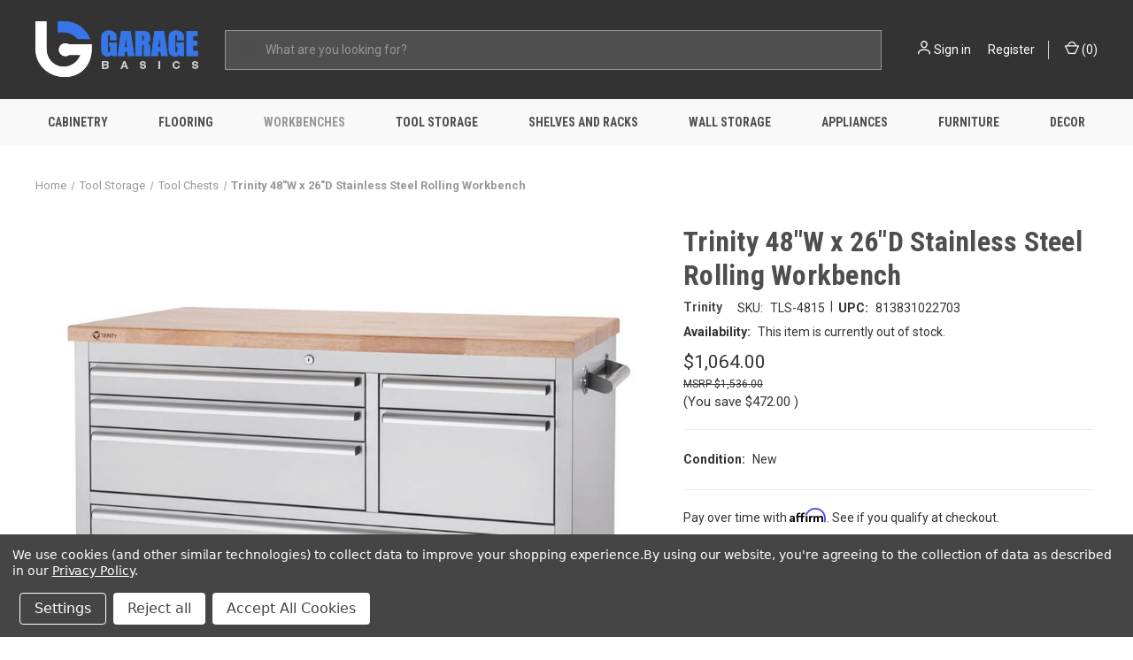

--- FILE ---
content_type: text/html; charset=UTF-8
request_url: https://www.garagebasics.com/trinity-TLS-4815/
body_size: 27227
content:


<!DOCTYPE html>
<html class="no-js" lang="en">
    <head>
        <title>Trinity TLS-4815 48&quot;W x 26&quot;D Stainless Steel Rolling Workbench</title>
        <link rel="dns-prefetch preconnect" href="https://cdn11.bigcommerce.com/s-js14yhud1a" crossorigin><link rel="dns-prefetch preconnect" href="https://fonts.googleapis.com/" crossorigin><link rel="dns-prefetch preconnect" href="https://fonts.gstatic.com/" crossorigin>
        <meta property="product:price:amount" content="1064" /><meta property="product:price:currency" content="USD" /><meta property="og:url" content="https://www.garagebasics.com/trinity-TLS-4815/" /><meta property="og:site_name" content="Garage Basics" /><meta name="description" content="TRINITY&#039;s stainless steel 48&quot;W x 26&quot;D rolling workbench provides all your garage, workshop, or kitchen storage needs."><link rel='canonical' href='https://www.garagebasics.com/trinity-TLS-4815/' /><meta name='platform' content='bigcommerce.stencil' /><meta property="og:type" content="product" />
<meta property="og:title" content="Trinity 48&quot;W x 26&quot;D Stainless Steel Rolling Workbench" />
<meta property="og:description" content="TRINITY&#039;s stainless steel 48&quot;W x 26&quot;D rolling workbench provides all your garage, workshop, or kitchen storage needs." />
<meta property="og:image" content="https://cdn11.bigcommerce.com/s-js14yhud1a/products/1780/images/9372/TLS-4815-1__41643.1645047377.386.513.jpg?c=1" />
<meta property="og:availability" content="oos" />
<meta property="pinterest:richpins" content="enabled" />
        
         

        <link href="https://cdn11.bigcommerce.com/s-js14yhud1a/product_images/ICO.png?t=1629238200" rel="shortcut icon">
        <meta name="viewport" content="width=device-width, initial-scale=1, maximum-scale=1">

        <script>
            document.documentElement.className = document.documentElement.className.replace('no-js', 'js');
        </script>

        <script>
    function browserSupportsAllFeatures() {
        return window.Promise
            && window.fetch
            && window.URL
            && window.URLSearchParams
            && window.WeakMap
            // object-fit support
            && ('objectFit' in document.documentElement.style);
    }

    function loadScript(src) {
        var js = document.createElement('script');
        js.src = src;
        js.onerror = function () {
            console.error('Failed to load polyfill script ' + src);
        };
        document.head.appendChild(js);
    }

    if (!browserSupportsAllFeatures()) {
        loadScript('https://cdn11.bigcommerce.com/s-js14yhud1a/stencil/b7a71580-0807-013d-c630-3af0e0b55674/e/17651030-9fe3-013d-e5bb-6e2385577da4/dist/theme-bundle.polyfills.js');
    }
</script>
        <script>window.consentManagerTranslations = `{"locale":"en","locales":{"consent_manager.data_collection_warning":"en","consent_manager.accept_all_cookies":"en","consent_manager.gdpr_settings":"en","consent_manager.data_collection_preferences":"en","consent_manager.manage_data_collection_preferences":"en","consent_manager.use_data_by_cookies":"en","consent_manager.data_categories_table":"en","consent_manager.allow":"en","consent_manager.accept":"en","consent_manager.deny":"en","consent_manager.dismiss":"en","consent_manager.reject_all":"en","consent_manager.category":"en","consent_manager.purpose":"en","consent_manager.functional_category":"en","consent_manager.functional_purpose":"en","consent_manager.analytics_category":"en","consent_manager.analytics_purpose":"en","consent_manager.targeting_category":"en","consent_manager.advertising_category":"en","consent_manager.advertising_purpose":"en","consent_manager.essential_category":"en","consent_manager.esential_purpose":"en","consent_manager.yes":"en","consent_manager.no":"en","consent_manager.not_available":"en","consent_manager.cancel":"en","consent_manager.save":"en","consent_manager.back_to_preferences":"en","consent_manager.close_without_changes":"en","consent_manager.unsaved_changes":"en","consent_manager.by_using":"en","consent_manager.agree_on_data_collection":"en","consent_manager.change_preferences":"en","consent_manager.cancel_dialog_title":"en","consent_manager.privacy_policy":"en","consent_manager.allow_category_tracking":"en","consent_manager.disallow_category_tracking":"en"},"translations":{"consent_manager.data_collection_warning":"We use cookies (and other similar technologies) to collect data to improve your shopping experience.","consent_manager.accept_all_cookies":"Accept All Cookies","consent_manager.gdpr_settings":"Settings","consent_manager.data_collection_preferences":"Website Data Collection Preferences","consent_manager.manage_data_collection_preferences":"Manage Website Data Collection Preferences","consent_manager.use_data_by_cookies":" uses data collected by cookies and JavaScript libraries to improve your shopping experience.","consent_manager.data_categories_table":"The table below outlines how we use this data by category. To opt out of a category of data collection, select 'No' and save your preferences.","consent_manager.allow":"Allow","consent_manager.accept":"Accept","consent_manager.deny":"Deny","consent_manager.dismiss":"Dismiss","consent_manager.reject_all":"Reject all","consent_manager.category":"Category","consent_manager.purpose":"Purpose","consent_manager.functional_category":"Functional","consent_manager.functional_purpose":"Enables enhanced functionality, such as videos and live chat. If you do not allow these, then some or all of these functions may not work properly.","consent_manager.analytics_category":"Analytics","consent_manager.analytics_purpose":"Provide statistical information on site usage, e.g., web analytics so we can improve this website over time.","consent_manager.targeting_category":"Targeting","consent_manager.advertising_category":"Advertising","consent_manager.advertising_purpose":"Used to create profiles or personalize content to enhance your shopping experience.","consent_manager.essential_category":"Essential","consent_manager.esential_purpose":"Essential for the site and any requested services to work, but do not perform any additional or secondary function.","consent_manager.yes":"Yes","consent_manager.no":"No","consent_manager.not_available":"N/A","consent_manager.cancel":"Cancel","consent_manager.save":"Save","consent_manager.back_to_preferences":"Back to Preferences","consent_manager.close_without_changes":"You have unsaved changes to your data collection preferences. Are you sure you want to close without saving?","consent_manager.unsaved_changes":"You have unsaved changes","consent_manager.by_using":"By using our website, you're agreeing to our","consent_manager.agree_on_data_collection":"By using our website, you're agreeing to the collection of data as described in our ","consent_manager.change_preferences":"You can change your preferences at any time","consent_manager.cancel_dialog_title":"Are you sure you want to cancel?","consent_manager.privacy_policy":"Privacy Policy","consent_manager.allow_category_tracking":"Allow [CATEGORY_NAME] tracking","consent_manager.disallow_category_tracking":"Disallow [CATEGORY_NAME] tracking"}}`;</script>

        <script>
            window.lazySizesConfig = window.lazySizesConfig || {};
            window.lazySizesConfig.loadMode = 1;
        </script>
        <script async src="https://cdn11.bigcommerce.com/s-js14yhud1a/stencil/b7a71580-0807-013d-c630-3af0e0b55674/e/17651030-9fe3-013d-e5bb-6e2385577da4/dist/theme-bundle.head_async.js"></script>
        
        <link href="https://fonts.googleapis.com/css?family=Roboto+Condensed:400,600,700%7CRoboto:400,700&display=block" rel="stylesheet">
        
        <link rel="preload" href="https://cdn11.bigcommerce.com/s-js14yhud1a/stencil/b7a71580-0807-013d-c630-3af0e0b55674/e/17651030-9fe3-013d-e5bb-6e2385577da4/dist/theme-bundle.font.js" as="script">
        <script async src="https://cdn11.bigcommerce.com/s-js14yhud1a/stencil/b7a71580-0807-013d-c630-3af0e0b55674/e/17651030-9fe3-013d-e5bb-6e2385577da4/dist/theme-bundle.font.js"></script>

        <link data-stencil-stylesheet href="https://cdn11.bigcommerce.com/s-js14yhud1a/stencil/b7a71580-0807-013d-c630-3af0e0b55674/e/17651030-9fe3-013d-e5bb-6e2385577da4/css/theme-6491c4c0-6992-013e-d993-12e5b0eac695.css" rel="stylesheet">

        <!-- Start Tracking Code for analytics_facebook -->

<script data-bc-cookie-consent="4" type="text/plain">
!function(f,b,e,v,n,t,s){if(f.fbq)return;n=f.fbq=function(){n.callMethod?n.callMethod.apply(n,arguments):n.queue.push(arguments)};if(!f._fbq)f._fbq=n;n.push=n;n.loaded=!0;n.version='2.0';n.queue=[];t=b.createElement(e);t.async=!0;t.src=v;s=b.getElementsByTagName(e)[0];s.parentNode.insertBefore(t,s)}(window,document,'script','https://connect.facebook.net/en_US/fbevents.js');

fbq('set', 'autoConfig', 'false', '269668675214939');
fbq('dataProcessingOptions', []);
fbq('init', '269668675214939', {"external_id":"b90caecb-2cc7-4032-962b-3def77cae1f7"});
fbq('set', 'agent', 'bigcommerce', '269668675214939');

function trackEvents() {
    var pathName = window.location.pathname;

    fbq('track', 'PageView', {}, "");

    // Search events start -- only fire if the shopper lands on the /search.php page
    if (pathName.indexOf('/search.php') === 0 && getUrlParameter('search_query')) {
        fbq('track', 'Search', {
            content_type: 'product_group',
            content_ids: [],
            search_string: getUrlParameter('search_query')
        });
    }
    // Search events end

    // Wishlist events start -- only fire if the shopper attempts to add an item to their wishlist
    if (pathName.indexOf('/wishlist.php') === 0 && getUrlParameter('added_product_id')) {
        fbq('track', 'AddToWishlist', {
            content_type: 'product_group',
            content_ids: []
        });
    }
    // Wishlist events end

    // Lead events start -- only fire if the shopper subscribes to newsletter
    if (pathName.indexOf('/subscribe.php') === 0 && getUrlParameter('result') === 'success') {
        fbq('track', 'Lead', {});
    }
    // Lead events end

    // Registration events start -- only fire if the shopper registers an account
    if (pathName.indexOf('/login.php') === 0 && getUrlParameter('action') === 'account_created') {
        fbq('track', 'CompleteRegistration', {}, "");
    }
    // Registration events end

    

    function getUrlParameter(name) {
        var cleanName = name.replace(/[\[]/, '\[').replace(/[\]]/, '\]');
        var regex = new RegExp('[\?&]' + cleanName + '=([^&#]*)');
        var results = regex.exec(window.location.search);
        return results === null ? '' : decodeURIComponent(results[1].replace(/\+/g, ' '));
    }
}

if (window.addEventListener) {
    window.addEventListener("load", trackEvents, false)
}
</script>
<noscript><img height="1" width="1" style="display:none" alt="null" src="https://www.facebook.com/tr?id=269668675214939&ev=PageView&noscript=1&a=plbigcommerce1.2&eid="/></noscript>

<!-- End Tracking Code for analytics_facebook -->

<!-- Start Tracking Code for analytics_googleanalytics4 -->

<script data-cfasync="false" src="https://cdn11.bigcommerce.com/shared/js/google_analytics4_bodl_subscribers-358423becf5d870b8b603a81de597c10f6bc7699.js" integrity="sha256-gtOfJ3Avc1pEE/hx6SKj/96cca7JvfqllWA9FTQJyfI=" crossorigin="anonymous"></script>
<script data-cfasync="false">
  (function () {
    window.dataLayer = window.dataLayer || [];

    function gtag(){
        dataLayer.push(arguments);
    }

    function initGA4(event) {
         function setupGtag() {
            function configureGtag() {
                gtag('js', new Date());
                gtag('set', 'developer_id.dMjk3Nj', true);
                gtag('config', 'G-9R8G26VR6B');
            }

            var script = document.createElement('script');

            script.src = 'https://www.googletagmanager.com/gtag/js?id=G-9R8G26VR6B';
            script.async = true;
            script.onload = configureGtag;

            document.head.appendChild(script);
        }

        setupGtag();

        if (typeof subscribeOnBodlEvents === 'function') {
            subscribeOnBodlEvents('G-9R8G26VR6B', true);
        }

        window.removeEventListener(event.type, initGA4);
    }

    gtag('consent', 'default', {"ad_storage":"denied","ad_user_data":"denied","ad_personalization":"denied","analytics_storage":"denied","functionality_storage":"denied"})
            

    var eventName = document.readyState === 'complete' ? 'consentScriptsLoaded' : 'DOMContentLoaded';
    window.addEventListener(eventName, initGA4, false);
  })()
</script>

<!-- End Tracking Code for analytics_googleanalytics4 -->

<!-- Start Tracking Code for analytics_siteverification -->

<meta name="google-site-verification" content="Z8b1E-U8mAZPPiSeJiMdK00FXtTviWLx8_bJPFnvEms" />
<meta name="google-site-verification" content="ZKnjCAPGY-7H97iFMY6m1Cp4KzmFTtoYgZ2VQ-ZV0hQ" />
<meta name="msvalidate.01" content="7ED17E9E355836B0B16DA01B9570F74A" />
<meta name="p:domain_verify" content="ec71a660887aa1306ddf15405fb29b05"/>
<meta name="facebook-domain-verification" content="jz483jgb82km5jlsn97q2khklm7bw7" />
<script src="https://www.dwin1.com/19038.js" type="text/javascript" defer="defer"></script>

<!-- End Tracking Code for analytics_siteverification -->

<!-- Start Tracking Code for analytics_visualwebsiteoptimizer -->

<!-- begin styling for hiding coupon code at checkout -->
<style>
.redeemable-label {
display: none !important }
</style>

<!-- End Tracking Code for analytics_visualwebsiteoptimizer -->


<script type="text/javascript" src="https://checkout-sdk.bigcommerce.com/v1/loader.js" defer ></script>
<script src="https://www.google.com/recaptcha/api.js" async defer></script>
<script>window.consentManagerStoreConfig = function () { return {"storeName":"Garage Basics","privacyPolicyUrl":"https:\/\/www.garagebasics.com\/privacy-policies\/","writeKey":null,"improvedConsentManagerEnabled":true,"AlwaysIncludeScriptsWithConsentTag":true}; };</script>
<script type="text/javascript" src="https://cdn11.bigcommerce.com/shared/js/bodl-consent-32a446f5a681a22e8af09a4ab8f4e4b6deda6487.js" integrity="sha256-uitfaufFdsW9ELiQEkeOgsYedtr3BuhVvA4WaPhIZZY=" crossorigin="anonymous" defer></script>
<script type="text/javascript" src="https://cdn11.bigcommerce.com/shared/js/storefront/consent-manager-config-3013a89bb0485f417056882e3b5cf19e6588b7ba.js" defer></script>
<script type="text/javascript" src="https://cdn11.bigcommerce.com/shared/js/storefront/consent-manager-08633fe15aba542118c03f6d45457262fa9fac88.js" defer></script>
<script type="text/javascript">
var BCData = {"product_attributes":{"sku":"TLS-4815","upc":"813831022703","mpn":null,"gtin":null,"weight":null,"base":true,"image":null,"price":{"without_tax":{"formatted":"$1,064.00","value":1064,"currency":"USD"},"tax_label":"Tax","sale_price_without_tax":{"formatted":"$1,064.00","value":1064,"currency":"USD"},"rrp_without_tax":{"formatted":"$1,536.00","value":1536,"currency":"USD"},"saved":{"formatted":"$472.00","value":472,"currency":"USD"}},"out_of_stock_behavior":"label_option","out_of_stock_message":"Sold Out","available_modifier_values":[],"in_stock_attributes":[],"stock":0,"instock":false,"stock_message":"Sold Out","purchasable":true,"purchasing_message":"The selected product combination is currently unavailable.","call_for_price_message":null}};
</script>
<script src='https://big-country-blocker.zend-apps.com/scripts/317/a5a1328347adc9ad59b585147457dbf1.js'  ></script><script src='https://cdnjs.cloudflare.com/ajax/libs/jquery/3.6.0/jquery.min.js'  ></script><script src='https://apps.minibc.com/bootstrap/66dc95bb1514f.js'  ></script><script>(function(w,d,t,r,u){var f,n,i;w[u]=w[u]||[],f=function(){var o={ti:"148011595"};o.q=w[u],w[u]=new UET(o),w[u].push("pageLoad")},n=d.createElement(t),n.src=r,n.async=1,n.onload=n.onreadystatechange=function(){var s=this.readyState;s&&s!=="loaded"&&s!=="complete"||(f(),n.onload=n.onreadystatechange=null)},i=d.getElementsByTagName(t)[0],i.parentNode.insertBefore(n,i)})(window,document,"script","//bat.bing.com/bat.js","uetq");</script><!-- Clarity tracking code for https://www.garagebasics.com/ -->
<script data-bc-cookie-consent="3" type="text/plain">
    (function(c,l,a,r,i,t,y){
        c[a]=c[a]||function(){(c[a].q=c[a].q||[]).push(arguments)};
        t=l.createElement(r);t.async=1;t.src="https://www.clarity.ms/tag/"+i+"?ref=bwt";
        y=l.getElementsByTagName(r)[0];y.parentNode.insertBefore(t,y);
    })(window, document, "clarity", "script", "b891ttd2x4");
</script><!-- Global site tag (gtag.js) - Google Ads: 307891837 -->
<script async src="https://www.googletagmanager.com/gtag/js?id=AW-307891837"></script>
<script>
  window.dataLayer = window.dataLayer || [];
  function gtag(){dataLayer.push(arguments);}
  gtag('js', new Date());

  gtag('config', 'AW-307891837');
</script><script data-bc-cookie-consent="4" type="text/plain">

!function(e){if(!window.pintrk){window.pintrk=function()

{window.pintrk.queue.push(Array.prototype.slice.call(arguments))};var

n=window.pintrk;n.queue=[],n.version="3.0";var

t=document.createElement("script");t.async=!0,t.src=e;var

r=document.getElementsByTagName("script")[0];r.parentNode.insertBefore(t,r)}}

("https://s.pinimg.com/ct/core.js");



pintrk('load','2613336134225', { em: '%%GLOBAL_BillingEmail%%', });

pintrk('page');

</script><!-- Google Tag Manager -->
<script>(function(w,d,s,l,i){w[l]=w[l]||[];w[l].push({'gtm.start':
new Date().getTime(),event:'gtm.js'});var f=d.getElementsByTagName(s)[0],
j=d.createElement(s),dl=l!='dataLayer'?'&l='+l:'';j.async=true;j.src=
'https://www.googletagmanager.com/gtm.js?id='+i+dl;f.parentNode.insertBefore(j,f);
})(window,document,'script','dataLayer','GTM-TSDJNBC');</script>
<!-- End Google Tag Manager --><script data-bc-cookie-consent="2" type="text/plain" src="https://appdevelopergroup.co/apps/bc_smartbar/js/smartbar.js?shop=a2043a1d5ee42689073ecd8ebce8fe9d"></script><!-- Global site tag (gtag.js) - Google Ads: AW-307891837 -->
<script data-bc-cookie-consent="3" type="text/plain" async src="https://www.googletagmanager.com/gtag/js?id=AW-307891837"></script>
<script data-bc-cookie-consent="3" type="text/plain">
  window.dataLayer = window.dataLayer || [];
  function gtag(){dataLayer.push(arguments);}
  gtag('js', new Date());

  gtag('config', 'AW-307891837');
  gtag('set', 'developer_id.dMjk3Nj', true);
</script>
<!-- GA4 Code Start: View Product Content -->
<script data-bc-cookie-consent="3" type="text/plain">
  gtag('event', 'view_item', {
    send_to: 'AW-307891837',
    ecomm_pagetype: 'product',
    currency: 'USD',
    items: [{
      id: 'TLS-4815',
      name: 'Trinity 48&quot;W x 26&quot;D Stainless Steel Rolling Workbench',
      quantity: 1,
      google_business_vertical: 'retail',
      currency: "USD",
      price: 1064,
    }],
    value: 1064,
  });
</script>
<script defer src="//filter.freshclick.co.uk/assets/client/freshclick-filter.js?202412140529" data-site="js14yhud1a" data-customer-group="0" data-cat="" data-brand="" data-channel-id="1" id="fresh_filter"></script><script type="text/javascript">  window.freshclick_filter_configurations = "{\"search\":{\"is_search\":\"1\",\"search_container\":\"#quickSearch input\",\"is_search_ajax\":\"1\",\"filter_color\":\"3775E9\",\"login_for_price\":\"0\",\"login_for_price_text\":\"\",\"search_start\":\"3\",\"column_type\":\"1\",\"enterprise_search_style\":\"1\",\"is_auto_search\":\"1\",\"auto_search_wait_time\":\"600\",\"is_trending_now\":\"0\",\"is_recent_search\":\"0\",\"recent_search_language\":\"Recent Searches\",\"trending_now_language\":\"Trending Searches\",\"trending_now_search_count\":\"5\",\"trending_array\":[],\"search_category\":\"false\",\"search_js\":null}}"; </script><!-- BEGIN MerchantWidget Code -->
<script data-bc-cookie-consent="2" type="text/plain" id='merchantWidgetScript'
        src="https://www.gstatic.com/shopping/merchant/merchantwidget.js"
        defer>
</script>
<script data-bc-cookie-consent="2" type="text/plain">
  merchantWidgetScript.addEventListener('load', function () {
    merchantwidget.start({
     position: 'RIGHT_BOTTOM'
   });
  });
</script>
<!-- END MerchantWidget Code --><script data-bc-cookie-consent="4" type="text/plain" src="https://platform-api.sharethis.com/js/sharethis.js#property=679677926ba8ae00127780aa&product=sticky-share-buttons&source=platform" async="async"></script>
 <script data-cfasync="false" src="https://microapps.bigcommerce.com/bodl-events/1.9.4/index.js" integrity="sha256-Y0tDj1qsyiKBRibKllwV0ZJ1aFlGYaHHGl/oUFoXJ7Y=" nonce="" crossorigin="anonymous"></script>
 <script data-cfasync="false" nonce="">

 (function() {
    function decodeBase64(base64) {
       const text = atob(base64);
       const length = text.length;
       const bytes = new Uint8Array(length);
       for (let i = 0; i < length; i++) {
          bytes[i] = text.charCodeAt(i);
       }
       const decoder = new TextDecoder();
       return decoder.decode(bytes);
    }
    window.bodl = JSON.parse(decodeBase64("[base64]"));
 })()

 </script>

<script nonce="">
(function () {
    var xmlHttp = new XMLHttpRequest();

    xmlHttp.open('POST', 'https://bes.gcp.data.bigcommerce.com/nobot');
    xmlHttp.setRequestHeader('Content-Type', 'application/json');
    xmlHttp.send('{"store_id":"1001966833","timezone_offset":"-5.0","timestamp":"2026-01-17T02:51:38.78357000Z","visit_id":"f25e4a29-db39-49e2-b648-ac39009f8b34","channel_id":1}');
})();
</script>

        
            <!-- partial pulled in to the base layout -->

        <script>
            var theme_settings = {
                show_fast_cart: true,
                linksPerCol: 10,
            };
        </script>

        <link rel="preload" href="https://cdn11.bigcommerce.com/s-js14yhud1a/stencil/b7a71580-0807-013d-c630-3af0e0b55674/e/17651030-9fe3-013d-e5bb-6e2385577da4/dist/theme-bundle.main.js" as="script">
    </head>
    <body>
        <svg data-src="https://cdn11.bigcommerce.com/s-js14yhud1a/stencil/b7a71580-0807-013d-c630-3af0e0b55674/e/17651030-9fe3-013d-e5bb-6e2385577da4/img/icon-sprite.svg" class="icons-svg-sprite"></svg>

        <header class="header" role="banner">
    <a href="#" class="mobileMenu-toggle" data-mobile-menu-toggle="menu">
        <span class="mobileMenu-toggleIcon"></span>
    </a>

    <div class="header-logo--wrap">
        <div class="header-logo logo-full-size-desktop">
            
            <div class="logo-and-toggle">
                <div class="desktopMenu-toggle">
                    <a href="javascript:void(0);" class="mobileMenu-toggle">
                        <span class="mobileMenu-toggleIcon"></span>
                    </a>
                </div>
                
                    <div class="logo-wrap"><a href="https://www.garagebasics.com/" class="header-logo__link" data-header-logo-link>
        <img class="header-logo-image-unknown-size"
             src="https://cdn11.bigcommerce.com/s-js14yhud1a/images/stencil/original/gb-rounded-logo_1639951566__64487.original.png"
             alt="Garage Basics"
             title="Garage Basics">
</a>
</div>
            </div>
            
            <div class="quickSearchWrap" id="quickSearch" aria-hidden="true" tabindex="-1" data-prevent-quick-search-close>
                <div>
    <!-- snippet location forms_search -->
    <form class="form" action="/search.php">
        <fieldset class="form-fieldset">
            <div class="form-field">
                <label class="is-srOnly" for="search_query">Search</label>
                <input class="form-input" data-search-quick name="search_query" id="search_query" data-error-message="Search field cannot be empty." placeholder="What are you looking for?" autocomplete="off">
                <button type="submit" class="form-button">
                    <i class="icon" aria-hidden="true">
                        <svg><use xlink:href="#icon-search" /></svg>
                    </i>
                </button>
            </div>
        </fieldset>
    </form>
    <section class="quickSearchResults" data-bind="html: results"></section>
    <p role="status"
       aria-live="polite"
       class="aria-description--hidden"
       data-search-aria-message-predefined-text="product results for"
    ></p>
</div>
            </div>
            <div class="navUser-wrap">
                <nav class="navUser">
    <ul class="navUser-section navUser-section--alt">
        <li class="navUser-item navUser-item--account">
            <i class="icon" aria-hidden="true">
                <svg><use xlink:href="#icon-user" /></svg>
            </i>
                <a class="navUser-action"
                   href="/login.php"
                   aria-label="Sign in"
                >
                    Sign in
                </a>
                    <span>or</span> <a class="navUser-action" href="/login.php?action=create_account">Register</a>
        </li>
                <li class="navUser-item navUser-item--mobile-search">
            <i class="icon" aria-hidden="true">
                <svg><use xlink:href="#icon-search" /></svg>
            </i>
        </li>
        <li class="navUser-item navUser-item--cart">
            <a
                class="navUser-action"
                data-cart-preview
                data-dropdown="cart-preview-dropdown"
                data-options="align:right"
                href="/cart.php"
                aria-label="Cart with 0 items"
            >
                <i class="icon" aria-hidden="true">
                    <svg><use xlink:href="#icon-cart" /></svg>
                </i>
                (<span class=" cart-quantity"></span>)
            </a>

            <div class="dropdown-menu" id="cart-preview-dropdown" data-dropdown-content aria-hidden="true"></div>
        </li>
    </ul>
</nav>
            </div>
        </div>
    </div>

    <div class="navPages-container" id="menu" data-menu>
        <span class="mobile-closeNav">
    <i class="icon" aria-hidden="true">
        <svg><use xlink:href="#icon-close-large" /></svg>
    </i>
    close
</span>
<nav class="navPages">
    <ul class="navPages-list navPages-list--user 5765697a656e20596f756e67">
            <li class="navPages-item">
                <i class="icon" aria-hidden="true">
                    <svg><use xlink:href="#icon-user" /></svg>
                </i>
                <a class="navPages-action" href="/login.php">Sign in</a>
                    or
                    <a class="navPages-action"
                       href="/login.php?action=create_account"
                       aria-label="Register"
                    >
                        Register
                    </a>
            </li>
    </ul>
    <ul class="navPages-list navPages-mega navPages-mainNav">
            <li class="navPages-item">
                <a class="navPages-action has-subMenu"
   href="https://www.garagebasics.com/cabinetry/"
   data-collapsible="navPages-63"
>
    Cabinetry
    <i class="icon navPages-action-moreIcon" aria-hidden="true">
        <svg><use xlink:href="#icon-chevron-down" /></svg>
    </i>
</a>
<div class="column-menu navPage-subMenu" id="navPages-63" aria-hidden="true" tabindex="-1">
    <ul class="navPage-subMenu-list">
            <li class="navPage-subMenu-item">
                <i class="icon navPages-action-moreIcon" aria-hidden="true"><svg><use xlink:href="#icon-chevron-right" /></svg></i>
                <a class="navPage-subMenu-action navPages-action" href="https://www.garagebasics.com/steel-garage-cabinets/">Steel Garage Cabinets</a>
                
            </li>
            <li class="navPage-subMenu-item">
                <i class="icon navPages-action-moreIcon" aria-hidden="true"><svg><use xlink:href="#icon-chevron-right" /></svg></i>
                <a class="navPage-subMenu-action navPages-action" href="https://www.garagebasics.com/wood-garage-cabinets/">Wood Garage Cabinets</a>
                
            </li>
    </ul>
</div>
            </li>
            <li class="navPages-item">
                <a class="navPages-action has-subMenu"
   href="https://www.garagebasics.com/flooring/"
   data-collapsible="navPages-24"
>
    Flooring
    <i class="icon navPages-action-moreIcon" aria-hidden="true">
        <svg><use xlink:href="#icon-chevron-down" /></svg>
    </i>
</a>
<div class="column-menu navPage-subMenu" id="navPages-24" aria-hidden="true" tabindex="-1">
    <ul class="navPage-subMenu-list">
            <li class="navPage-subMenu-item">
                <i class="icon navPages-action-moreIcon" aria-hidden="true"><svg><use xlink:href="#icon-chevron-right" /></svg></i>
                <a class="navPage-subMenu-action navPages-action" href="https://www.garagebasics.com/garage-floor-coatings/">Garage Floor Coatings</a>
                
            </li>
            <li class="navPage-subMenu-item">
                <i class="icon navPages-action-moreIcon" aria-hidden="true"><svg><use xlink:href="#icon-chevron-right" /></svg></i>
                <a class="navPage-subMenu-action navPages-action" href="https://www.garagebasics.com/garage-floor-tiles/">Garage Floor Tiles</a>
                
            </li>
            <li class="navPage-subMenu-item">
                <i class="icon navPages-action-moreIcon" aria-hidden="true"><svg><use xlink:href="#icon-chevron-right" /></svg></i>
                <a class="navPage-subMenu-action navPages-action" href="https://www.garagebasics.com/garage-parking-pads/">Garage Parking Pads</a>
                
            </li>
            <li class="navPage-subMenu-item">
                <i class="icon navPages-action-moreIcon" aria-hidden="true"><svg><use xlink:href="#icon-chevron-right" /></svg></i>
                <a class="navPage-subMenu-action navPages-action" href="https://www.garagebasics.com/roll-out-garage-flooring/">Roll-Out Garage Flooring</a>
                
            </li>
    </ul>
</div>
            </li>
            <li class="navPages-item">
                <a class="navPages-action activePage"
   href="https://www.garagebasics.com/workbenches/"
   aria-label="Workbenches"
>
    Workbenches
</a>
            </li>
            <li class="navPages-item">
                <a class="navPages-action has-subMenu"
   href="https://www.garagebasics.com/tool-storage/"
   data-collapsible="navPages-47"
>
    Tool Storage
    <i class="icon navPages-action-moreIcon" aria-hidden="true">
        <svg><use xlink:href="#icon-chevron-down" /></svg>
    </i>
</a>
<div class="column-menu navPage-subMenu" id="navPages-47" aria-hidden="true" tabindex="-1">
    <ul class="navPage-subMenu-list">
            <li class="navPage-subMenu-item">
                <i class="icon navPages-action-moreIcon" aria-hidden="true"><svg><use xlink:href="#icon-chevron-right" /></svg></i>
                <a class="navPage-subMenu-action navPages-action" href="https://www.garagebasics.com/job-site-boxes/">Job Site Boxes</a>
                
            </li>
            <li class="navPage-subMenu-item">
                <i class="icon navPages-action-moreIcon" aria-hidden="true"><svg><use xlink:href="#icon-chevron-right" /></svg></i>
                <a class="navPage-subMenu-action navPages-action" href="https://www.garagebasics.com/tool-boxes/">Tool Boxes</a>
                
            </li>
            <li class="navPage-subMenu-item">
                <i class="icon navPages-action-moreIcon" aria-hidden="true"><svg><use xlink:href="#icon-chevron-right" /></svg></i>
                <a class="navPage-subMenu-action navPages-action" href="https://www.garagebasics.com/tool-cabinets/">Tool Cabinets</a>
                
            </li>
            <li class="navPage-subMenu-item">
                <i class="icon navPages-action-moreIcon" aria-hidden="true"><svg><use xlink:href="#icon-chevron-right" /></svg></i>
                <a class="navPage-subMenu-action navPages-action" href="https://www.garagebasics.com/tool-carts/">Tool Carts</a>
                
            </li>
            <li class="navPage-subMenu-item">
                <i class="icon navPages-action-moreIcon" aria-hidden="true"><svg><use xlink:href="#icon-chevron-right" /></svg></i>
                <a class="navPage-subMenu-action navPages-action" href="https://www.garagebasics.com/tool-chests/">Tool Chests</a>
                
            </li>
            <li class="navPage-subMenu-item">
                <i class="icon navPages-action-moreIcon" aria-hidden="true"><svg><use xlink:href="#icon-chevron-right" /></svg></i>
                <a class="navPage-subMenu-action navPages-action" href="https://www.garagebasics.com/truck-boxes/">Truck Boxes</a>
                
            </li>
            <li class="navPage-subMenu-item">
                <i class="icon navPages-action-moreIcon" aria-hidden="true"><svg><use xlink:href="#icon-chevron-right" /></svg></i>
                <a class="navPage-subMenu-action navPages-action" href="https://www.garagebasics.com/utility-carts/">Utility Carts</a>
                
            </li>
    </ul>
</div>
            </li>
            <li class="navPages-item">
                <a class="navPages-action has-subMenu"
   href="https://www.garagebasics.com/shelves-and-racks/"
   data-collapsible="navPages-32"
>
    Shelves and Racks
    <i class="icon navPages-action-moreIcon" aria-hidden="true">
        <svg><use xlink:href="#icon-chevron-down" /></svg>
    </i>
</a>
<div class="column-menu navPage-subMenu" id="navPages-32" aria-hidden="true" tabindex="-1">
    <ul class="navPage-subMenu-list">
            <li class="navPage-subMenu-item">
                <i class="icon navPages-action-moreIcon" aria-hidden="true"><svg><use xlink:href="#icon-chevron-right" /></svg></i>
                <a class="navPage-subMenu-action navPages-action" href="https://www.garagebasics.com/freestanding-storage-racks/">Freestanding Storage Racks</a>
                
            </li>
            <li class="navPage-subMenu-item">
                <i class="icon navPages-action-moreIcon" aria-hidden="true"><svg><use xlink:href="#icon-chevron-right" /></svg></i>
                <a class="navPage-subMenu-action navPages-action" href="https://www.garagebasics.com/wall-mounted-storage-racks/">Wall Mounted Storage Racks</a>
                
            </li>
            <li class="navPage-subMenu-item">
                <i class="icon navPages-action-moreIcon" aria-hidden="true"><svg><use xlink:href="#icon-chevron-right" /></svg></i>
                <a class="navPage-subMenu-action navPages-action" href="https://www.garagebasics.com/overhead-storage-racks/">Overhead Storage Racks</a>
                
            </li>
            <li class="navPage-subMenu-item">
                <i class="icon navPages-action-moreIcon" aria-hidden="true"><svg><use xlink:href="#icon-chevron-right" /></svg></i>
                <a class="navPage-subMenu-action navPages-action" href="https://www.garagebasics.com/overhead-storage-lifts/">Overhead Storage Lifts</a>
                
            </li>
            <li class="navPage-subMenu-item">
                <i class="icon navPages-action-moreIcon" aria-hidden="true"><svg><use xlink:href="#icon-chevron-right" /></svg></i>
                <a class="navPage-subMenu-action navPages-action" href="https://www.garagebasics.com/wall-mounted-shelves/">Wall Mounted Shelves</a>
                
            </li>
    </ul>
</div>
            </li>
            <li class="navPages-item">
                <a class="navPages-action"
   href="https://www.garagebasics.com/wall-storage/"
   aria-label="Wall Storage"
>
    Wall Storage
</a>
            </li>
            <li class="navPages-item">
                <a class="navPages-action"
   href="https://www.garagebasics.com/appliances/"
   aria-label="Appliances"
>
    Appliances
</a>
            </li>
            <li class="navPages-item">
                <a class="navPages-action"
   href="https://www.garagebasics.com/furniture/"
   aria-label="Furniture"
>
    Furniture
</a>
            </li>
            <li class="navPages-item">
                <a class="navPages-action has-subMenu"
   href="https://www.garagebasics.com/decor/"
   data-collapsible="navPages-50"
>
    Decor
    <i class="icon navPages-action-moreIcon" aria-hidden="true">
        <svg><use xlink:href="#icon-chevron-down" /></svg>
    </i>
</a>
<div class="column-menu navPage-subMenu" id="navPages-50" aria-hidden="true" tabindex="-1">
    <ul class="navPage-subMenu-list">
            <li class="navPage-subMenu-item">
                <i class="icon navPages-action-moreIcon" aria-hidden="true"><svg><use xlink:href="#icon-chevron-right" /></svg></i>
                <a class="navPage-subMenu-action navPages-action" href="https://www.garagebasics.com/clocks/">Clocks</a>
                
            </li>
    </ul>
</div>
            </li>
    </ul>
    <ul class="navPages-list navPages-list--user">
    </ul>
</nav>
    </div>
</header>



<div data-content-region="header_bottom--global"></div>
<div data-content-region="header_bottom"></div>

        <div class="body " id='main-content' role='main' data-currency-code="USD">
     
        <div class="container">
        <nav aria-label="Breadcrumb">
    <ol class="breadcrumbs">
                <li class="breadcrumb ">
                    <a class="breadcrumb-label"
                       href="https://www.garagebasics.com/"
                       
                    >
                        <span>Home</span>
                    </a>
                </li>
                <li class="breadcrumb ">
                    <a class="breadcrumb-label"
                       href="https://www.garagebasics.com/tool-storage/"
                       
                    >
                        <span>Tool Storage</span>
                    </a>
                </li>
                <li class="breadcrumb ">
                    <a class="breadcrumb-label"
                       href="https://www.garagebasics.com/tool-chests/"
                       
                    >
                        <span>Tool Chests</span>
                    </a>
                </li>
                <li class="breadcrumb is-active">
                    <a class="breadcrumb-label"
                       href="https://www.garagebasics.com/trinity-TLS-4815/"
                       aria-current="page"
                    >
                        <span>Trinity 48&quot;W x 26&quot;D Stainless Steel Rolling Workbench</span>
                    </a>
                </li>
    </ol>
</nav>

<script type="application/ld+json">
{
    "@context": "https://schema.org",
    "@type": "BreadcrumbList",
    "itemListElement":
    [
        {
            "@type": "ListItem",
            "position": 1,
            "item": {
                "@id": "https://www.garagebasics.com/",
                "name": "Home"
            }
        },
        {
            "@type": "ListItem",
            "position": 2,
            "item": {
                "@id": "https://www.garagebasics.com/tool-storage/",
                "name": "Tool Storage"
            }
        },
        {
            "@type": "ListItem",
            "position": 3,
            "item": {
                "@id": "https://www.garagebasics.com/tool-chests/",
                "name": "Tool Chests"
            }
        },
        {
            "@type": "ListItem",
            "position": 4,
            "item": {
                "@id": "https://www.garagebasics.com/trinity-TLS-4815/",
                "name": "Trinity 48\"W x 26\"D Stainless Steel Rolling Workbench"
            }
        }
    ]
}
</script>

    </div>

    <div>
        <div class="container">
            
<div class="productView" >
    <section class="productView-images" data-image-gallery>
        <span
    data-carousel-content-change-message
    class="aria-description--hidden"
    aria-live="polite" 
    role="status"></span>
        <figure class="productView-image"
                data-image-gallery-main
                data-zoom-image="https://cdn11.bigcommerce.com/s-js14yhud1a/images/stencil/1280x1280/products/1780/9372/TLS-4815-1__41643.1645047377.jpg?c=1"
                >
            <div class="productView-img-container">
                    <a href="https://cdn11.bigcommerce.com/s-js14yhud1a/images/stencil/1280x1280/products/1780/9372/TLS-4815-1__41643.1645047377.jpg?c=1"
                        target="_blank">
                <img src="https://cdn11.bigcommerce.com/s-js14yhud1a/images/stencil/760x760/products/1780/9372/TLS-4815-1__41643.1645047377.jpg?c=1" alt="Trinity TLS-4815" title="Trinity TLS-4815" data-sizes="auto"
    srcset="https://cdn11.bigcommerce.com/s-js14yhud1a/images/stencil/80w/products/1780/9372/TLS-4815-1__41643.1645047377.jpg?c=1"
data-srcset="https://cdn11.bigcommerce.com/s-js14yhud1a/images/stencil/80w/products/1780/9372/TLS-4815-1__41643.1645047377.jpg?c=1 80w, https://cdn11.bigcommerce.com/s-js14yhud1a/images/stencil/160w/products/1780/9372/TLS-4815-1__41643.1645047377.jpg?c=1 160w, https://cdn11.bigcommerce.com/s-js14yhud1a/images/stencil/320w/products/1780/9372/TLS-4815-1__41643.1645047377.jpg?c=1 320w, https://cdn11.bigcommerce.com/s-js14yhud1a/images/stencil/640w/products/1780/9372/TLS-4815-1__41643.1645047377.jpg?c=1 640w, https://cdn11.bigcommerce.com/s-js14yhud1a/images/stencil/960w/products/1780/9372/TLS-4815-1__41643.1645047377.jpg?c=1 960w, https://cdn11.bigcommerce.com/s-js14yhud1a/images/stencil/1280w/products/1780/9372/TLS-4815-1__41643.1645047377.jpg?c=1 1280w, https://cdn11.bigcommerce.com/s-js14yhud1a/images/stencil/1920w/products/1780/9372/TLS-4815-1__41643.1645047377.jpg?c=1 1920w, https://cdn11.bigcommerce.com/s-js14yhud1a/images/stencil/2560w/products/1780/9372/TLS-4815-1__41643.1645047377.jpg?c=1 2560w"

class="lazyload productView-image--default"

data-main-image />
                    </a>
            </div>
        </figure>
        <ul class="productView-thumbnails">
                <li class="productView-thumbnail">
                    <a
                        class="productView-thumbnail-link"
                        href="https://cdn11.bigcommerce.com/s-js14yhud1a/images/stencil/1280x1280/products/1780/9372/TLS-4815-1__41643.1645047377.jpg?c=1"
                        data-image-gallery-item
                        data-image-gallery-new-image-url="https://cdn11.bigcommerce.com/s-js14yhud1a/images/stencil/760x760/products/1780/9372/TLS-4815-1__41643.1645047377.jpg?c=1"
                        data-image-gallery-new-image-srcset="https://cdn11.bigcommerce.com/s-js14yhud1a/images/stencil/80w/products/1780/9372/TLS-4815-1__41643.1645047377.jpg?c=1 80w, https://cdn11.bigcommerce.com/s-js14yhud1a/images/stencil/160w/products/1780/9372/TLS-4815-1__41643.1645047377.jpg?c=1 160w, https://cdn11.bigcommerce.com/s-js14yhud1a/images/stencil/320w/products/1780/9372/TLS-4815-1__41643.1645047377.jpg?c=1 320w, https://cdn11.bigcommerce.com/s-js14yhud1a/images/stencil/640w/products/1780/9372/TLS-4815-1__41643.1645047377.jpg?c=1 640w, https://cdn11.bigcommerce.com/s-js14yhud1a/images/stencil/960w/products/1780/9372/TLS-4815-1__41643.1645047377.jpg?c=1 960w, https://cdn11.bigcommerce.com/s-js14yhud1a/images/stencil/1280w/products/1780/9372/TLS-4815-1__41643.1645047377.jpg?c=1 1280w, https://cdn11.bigcommerce.com/s-js14yhud1a/images/stencil/1920w/products/1780/9372/TLS-4815-1__41643.1645047377.jpg?c=1 1920w, https://cdn11.bigcommerce.com/s-js14yhud1a/images/stencil/2560w/products/1780/9372/TLS-4815-1__41643.1645047377.jpg?c=1 2560w"
                        data-image-gallery-zoom-image-url="https://cdn11.bigcommerce.com/s-js14yhud1a/images/stencil/1280x1280/products/1780/9372/TLS-4815-1__41643.1645047377.jpg?c=1"
                    >
                        <img class="lazyload" data-sizes="auto" src="https://cdn11.bigcommerce.com/s-js14yhud1a/stencil/b7a71580-0807-013d-c630-3af0e0b55674/e/17651030-9fe3-013d-e5bb-6e2385577da4/img/loading.svg" data-src="https://cdn11.bigcommerce.com/s-js14yhud1a/images/stencil/50x50/products/1780/9372/TLS-4815-1__41643.1645047377.jpg?c=1" alt="Trinity TLS-4815" title="Trinity TLS-4815">
                    </a>
                </li>
                <li class="productView-thumbnail">
                    <a
                        class="productView-thumbnail-link"
                        href="https://cdn11.bigcommerce.com/s-js14yhud1a/images/stencil/1280x1280/products/1780/9371/TLS-4815-2__29755.1645047377.jpg?c=1"
                        data-image-gallery-item
                        data-image-gallery-new-image-url="https://cdn11.bigcommerce.com/s-js14yhud1a/images/stencil/760x760/products/1780/9371/TLS-4815-2__29755.1645047377.jpg?c=1"
                        data-image-gallery-new-image-srcset="https://cdn11.bigcommerce.com/s-js14yhud1a/images/stencil/80w/products/1780/9371/TLS-4815-2__29755.1645047377.jpg?c=1 80w, https://cdn11.bigcommerce.com/s-js14yhud1a/images/stencil/160w/products/1780/9371/TLS-4815-2__29755.1645047377.jpg?c=1 160w, https://cdn11.bigcommerce.com/s-js14yhud1a/images/stencil/320w/products/1780/9371/TLS-4815-2__29755.1645047377.jpg?c=1 320w, https://cdn11.bigcommerce.com/s-js14yhud1a/images/stencil/640w/products/1780/9371/TLS-4815-2__29755.1645047377.jpg?c=1 640w, https://cdn11.bigcommerce.com/s-js14yhud1a/images/stencil/960w/products/1780/9371/TLS-4815-2__29755.1645047377.jpg?c=1 960w, https://cdn11.bigcommerce.com/s-js14yhud1a/images/stencil/1280w/products/1780/9371/TLS-4815-2__29755.1645047377.jpg?c=1 1280w, https://cdn11.bigcommerce.com/s-js14yhud1a/images/stencil/1920w/products/1780/9371/TLS-4815-2__29755.1645047377.jpg?c=1 1920w, https://cdn11.bigcommerce.com/s-js14yhud1a/images/stencil/2560w/products/1780/9371/TLS-4815-2__29755.1645047377.jpg?c=1 2560w"
                        data-image-gallery-zoom-image-url="https://cdn11.bigcommerce.com/s-js14yhud1a/images/stencil/1280x1280/products/1780/9371/TLS-4815-2__29755.1645047377.jpg?c=1"
                    >
                        <img class="lazyload" data-sizes="auto" src="https://cdn11.bigcommerce.com/s-js14yhud1a/stencil/b7a71580-0807-013d-c630-3af0e0b55674/e/17651030-9fe3-013d-e5bb-6e2385577da4/img/loading.svg" data-src="https://cdn11.bigcommerce.com/s-js14yhud1a/images/stencil/50x50/products/1780/9371/TLS-4815-2__29755.1645047377.jpg?c=1" alt="TLS-4815" title="TLS-4815">
                    </a>
                </li>
                <li class="productView-thumbnail">
                    <a
                        class="productView-thumbnail-link"
                        href="https://cdn11.bigcommerce.com/s-js14yhud1a/images/stencil/1280x1280/products/1780/9375/TLS-4815-3__78889.1645047377.jpg?c=1"
                        data-image-gallery-item
                        data-image-gallery-new-image-url="https://cdn11.bigcommerce.com/s-js14yhud1a/images/stencil/760x760/products/1780/9375/TLS-4815-3__78889.1645047377.jpg?c=1"
                        data-image-gallery-new-image-srcset="https://cdn11.bigcommerce.com/s-js14yhud1a/images/stencil/80w/products/1780/9375/TLS-4815-3__78889.1645047377.jpg?c=1 80w, https://cdn11.bigcommerce.com/s-js14yhud1a/images/stencil/160w/products/1780/9375/TLS-4815-3__78889.1645047377.jpg?c=1 160w, https://cdn11.bigcommerce.com/s-js14yhud1a/images/stencil/320w/products/1780/9375/TLS-4815-3__78889.1645047377.jpg?c=1 320w, https://cdn11.bigcommerce.com/s-js14yhud1a/images/stencil/640w/products/1780/9375/TLS-4815-3__78889.1645047377.jpg?c=1 640w, https://cdn11.bigcommerce.com/s-js14yhud1a/images/stencil/960w/products/1780/9375/TLS-4815-3__78889.1645047377.jpg?c=1 960w, https://cdn11.bigcommerce.com/s-js14yhud1a/images/stencil/1280w/products/1780/9375/TLS-4815-3__78889.1645047377.jpg?c=1 1280w, https://cdn11.bigcommerce.com/s-js14yhud1a/images/stencil/1920w/products/1780/9375/TLS-4815-3__78889.1645047377.jpg?c=1 1920w, https://cdn11.bigcommerce.com/s-js14yhud1a/images/stencil/2560w/products/1780/9375/TLS-4815-3__78889.1645047377.jpg?c=1 2560w"
                        data-image-gallery-zoom-image-url="https://cdn11.bigcommerce.com/s-js14yhud1a/images/stencil/1280x1280/products/1780/9375/TLS-4815-3__78889.1645047377.jpg?c=1"
                    >
                        <img class="lazyload" data-sizes="auto" src="https://cdn11.bigcommerce.com/s-js14yhud1a/stencil/b7a71580-0807-013d-c630-3af0e0b55674/e/17651030-9fe3-013d-e5bb-6e2385577da4/img/loading.svg" data-src="https://cdn11.bigcommerce.com/s-js14yhud1a/images/stencil/50x50/products/1780/9375/TLS-4815-3__78889.1645047377.jpg?c=1" alt="48&quot;W x 26&quot;D Stainless Steel Rolling Workbench" title="48&quot;W x 26&quot;D Stainless Steel Rolling Workbench">
                    </a>
                </li>
                <li class="productView-thumbnail">
                    <a
                        class="productView-thumbnail-link"
                        href="https://cdn11.bigcommerce.com/s-js14yhud1a/images/stencil/1280x1280/products/1780/9373/TLS-4815-4__96554.1645047377.jpg?c=1"
                        data-image-gallery-item
                        data-image-gallery-new-image-url="https://cdn11.bigcommerce.com/s-js14yhud1a/images/stencil/760x760/products/1780/9373/TLS-4815-4__96554.1645047377.jpg?c=1"
                        data-image-gallery-new-image-srcset="https://cdn11.bigcommerce.com/s-js14yhud1a/images/stencil/80w/products/1780/9373/TLS-4815-4__96554.1645047377.jpg?c=1 80w, https://cdn11.bigcommerce.com/s-js14yhud1a/images/stencil/160w/products/1780/9373/TLS-4815-4__96554.1645047377.jpg?c=1 160w, https://cdn11.bigcommerce.com/s-js14yhud1a/images/stencil/320w/products/1780/9373/TLS-4815-4__96554.1645047377.jpg?c=1 320w, https://cdn11.bigcommerce.com/s-js14yhud1a/images/stencil/640w/products/1780/9373/TLS-4815-4__96554.1645047377.jpg?c=1 640w, https://cdn11.bigcommerce.com/s-js14yhud1a/images/stencil/960w/products/1780/9373/TLS-4815-4__96554.1645047377.jpg?c=1 960w, https://cdn11.bigcommerce.com/s-js14yhud1a/images/stencil/1280w/products/1780/9373/TLS-4815-4__96554.1645047377.jpg?c=1 1280w, https://cdn11.bigcommerce.com/s-js14yhud1a/images/stencil/1920w/products/1780/9373/TLS-4815-4__96554.1645047377.jpg?c=1 1920w, https://cdn11.bigcommerce.com/s-js14yhud1a/images/stencil/2560w/products/1780/9373/TLS-4815-4__96554.1645047377.jpg?c=1 2560w"
                        data-image-gallery-zoom-image-url="https://cdn11.bigcommerce.com/s-js14yhud1a/images/stencil/1280x1280/products/1780/9373/TLS-4815-4__96554.1645047377.jpg?c=1"
                    >
                        <img class="lazyload" data-sizes="auto" src="https://cdn11.bigcommerce.com/s-js14yhud1a/stencil/b7a71580-0807-013d-c630-3af0e0b55674/e/17651030-9fe3-013d-e5bb-6e2385577da4/img/loading.svg" data-src="https://cdn11.bigcommerce.com/s-js14yhud1a/images/stencil/50x50/products/1780/9373/TLS-4815-4__96554.1645047377.jpg?c=1" alt="Trinity 48&quot;W x 26&quot;D Stainless Steel Rolling Workbench" title="Trinity 48&quot;W x 26&quot;D Stainless Steel Rolling Workbench">
                    </a>
                </li>
                <li class="productView-thumbnail">
                    <a
                        class="productView-thumbnail-link"
                        href="https://cdn11.bigcommerce.com/s-js14yhud1a/images/stencil/1280x1280/products/1780/9374/TLS-4815-5__36995.1645047377.jpg?c=1"
                        data-image-gallery-item
                        data-image-gallery-new-image-url="https://cdn11.bigcommerce.com/s-js14yhud1a/images/stencil/760x760/products/1780/9374/TLS-4815-5__36995.1645047377.jpg?c=1"
                        data-image-gallery-new-image-srcset="https://cdn11.bigcommerce.com/s-js14yhud1a/images/stencil/80w/products/1780/9374/TLS-4815-5__36995.1645047377.jpg?c=1 80w, https://cdn11.bigcommerce.com/s-js14yhud1a/images/stencil/160w/products/1780/9374/TLS-4815-5__36995.1645047377.jpg?c=1 160w, https://cdn11.bigcommerce.com/s-js14yhud1a/images/stencil/320w/products/1780/9374/TLS-4815-5__36995.1645047377.jpg?c=1 320w, https://cdn11.bigcommerce.com/s-js14yhud1a/images/stencil/640w/products/1780/9374/TLS-4815-5__36995.1645047377.jpg?c=1 640w, https://cdn11.bigcommerce.com/s-js14yhud1a/images/stencil/960w/products/1780/9374/TLS-4815-5__36995.1645047377.jpg?c=1 960w, https://cdn11.bigcommerce.com/s-js14yhud1a/images/stencil/1280w/products/1780/9374/TLS-4815-5__36995.1645047377.jpg?c=1 1280w, https://cdn11.bigcommerce.com/s-js14yhud1a/images/stencil/1920w/products/1780/9374/TLS-4815-5__36995.1645047377.jpg?c=1 1920w, https://cdn11.bigcommerce.com/s-js14yhud1a/images/stencil/2560w/products/1780/9374/TLS-4815-5__36995.1645047377.jpg?c=1 2560w"
                        data-image-gallery-zoom-image-url="https://cdn11.bigcommerce.com/s-js14yhud1a/images/stencil/1280x1280/products/1780/9374/TLS-4815-5__36995.1645047377.jpg?c=1"
                    >
                        <img class="lazyload" data-sizes="auto" src="https://cdn11.bigcommerce.com/s-js14yhud1a/stencil/b7a71580-0807-013d-c630-3af0e0b55674/e/17651030-9fe3-013d-e5bb-6e2385577da4/img/loading.svg" data-src="https://cdn11.bigcommerce.com/s-js14yhud1a/images/stencil/50x50/products/1780/9374/TLS-4815-5__36995.1645047377.jpg?c=1" alt="Stainless Steel Rolling Workbench" title="Stainless Steel Rolling Workbench">
                    </a>
                </li>
                <li class="productView-thumbnail">
                    <a
                        class="productView-thumbnail-link"
                        href="https://cdn11.bigcommerce.com/s-js14yhud1a/images/stencil/1280x1280/products/1780/9376/TLS-4815-6__50991.1645047377.jpg?c=1"
                        data-image-gallery-item
                        data-image-gallery-new-image-url="https://cdn11.bigcommerce.com/s-js14yhud1a/images/stencil/760x760/products/1780/9376/TLS-4815-6__50991.1645047377.jpg?c=1"
                        data-image-gallery-new-image-srcset="https://cdn11.bigcommerce.com/s-js14yhud1a/images/stencil/80w/products/1780/9376/TLS-4815-6__50991.1645047377.jpg?c=1 80w, https://cdn11.bigcommerce.com/s-js14yhud1a/images/stencil/160w/products/1780/9376/TLS-4815-6__50991.1645047377.jpg?c=1 160w, https://cdn11.bigcommerce.com/s-js14yhud1a/images/stencil/320w/products/1780/9376/TLS-4815-6__50991.1645047377.jpg?c=1 320w, https://cdn11.bigcommerce.com/s-js14yhud1a/images/stencil/640w/products/1780/9376/TLS-4815-6__50991.1645047377.jpg?c=1 640w, https://cdn11.bigcommerce.com/s-js14yhud1a/images/stencil/960w/products/1780/9376/TLS-4815-6__50991.1645047377.jpg?c=1 960w, https://cdn11.bigcommerce.com/s-js14yhud1a/images/stencil/1280w/products/1780/9376/TLS-4815-6__50991.1645047377.jpg?c=1 1280w, https://cdn11.bigcommerce.com/s-js14yhud1a/images/stencil/1920w/products/1780/9376/TLS-4815-6__50991.1645047377.jpg?c=1 1920w, https://cdn11.bigcommerce.com/s-js14yhud1a/images/stencil/2560w/products/1780/9376/TLS-4815-6__50991.1645047377.jpg?c=1 2560w"
                        data-image-gallery-zoom-image-url="https://cdn11.bigcommerce.com/s-js14yhud1a/images/stencil/1280x1280/products/1780/9376/TLS-4815-6__50991.1645047377.jpg?c=1"
                    >
                        <img class="lazyload" data-sizes="auto" src="https://cdn11.bigcommerce.com/s-js14yhud1a/stencil/b7a71580-0807-013d-c630-3af0e0b55674/e/17651030-9fe3-013d-e5bb-6e2385577da4/img/loading.svg" data-src="https://cdn11.bigcommerce.com/s-js14yhud1a/images/stencil/50x50/products/1780/9376/TLS-4815-6__50991.1645047377.jpg?c=1" alt="Rolling Workbench" title="Rolling Workbench">
                    </a>
                </li>
        </ul>
    </section>
    <section class="productView-details product-data">
        <div class="productView-product">

            <h1 class="productView-title main-heading">Trinity 48&quot;W x 26&quot;D Stainless Steel Rolling Workbench</h1>
                <span class="productView-brand">
                    <a href="https://www.garagebasics.com/trinity/"><span><strong>Trinity</strong></span></a>
                </span>
            <div class="productSKU">
                <dt class="productView-info-name sku-label" >SKU:</dt>
                <dd class="productView-info-value" data-product-sku>TLS-4815</dd>
            </div>
            <span style="position:relative; padding: 0 3px; top: -1px;">|</span>
                <div class="productUPC">
                    <dt class="productView-info-name upc-label">UPC:</dt>
                    <dd class="productView-info-value" data-product-upc>813831022703</dd>
                </div>
                <div>
                    <dt class="productView-info-name">Availability:</dt>
                    <dd class="productView-info-value">This item is currently out of stock.</dd>
                </div>
            <div class="productView-price">
                    
        <div class="price-section price-section--withoutTax "  >
            <span class="price-section price-section--withoutTax non-sale-price--withoutTax" style="display: none;">
                <span data-product-non-sale-price-without-tax class="price price--non-sale">
                    
                </span>
            </span>
            <span data-product-price-without-tax class="price price--withoutTax">$1,064.00</span>
            <div class="price-section price-section--withoutTax rrp-price--withoutTax" >
                <span data-product-rrp-without-tax class="price price--rrp">$1,536.00</span>
            </div>
        </div>
         <div class="price-section price-section--saving price" >
                <span class="price">(You save</span>
                <span data-product-price-saved class="price price--saving">
                    $472.00
                </span>
                <span class="price">)</span>
         </div>
            </div>


            <div data-content-region="product_below_price"><div data-layout-id="952b45d5-20ba-4790-b05b-491989603f81">       <div data-widget-id="ae4cf410-56bd-43f4-9680-5139a53c543b" data-placement-id="4f83e72e-600f-4bd9-87a2-c2a5e12c35aa" data-placement-status="ACTIVE"><style media="screen">
  #banner-region- {
    display: block;
    width: 100%;
    max-width: 545px;
  }
</style>

<div id="banner-region-">
  <div data-pp-message="" data-pp-style-logo-position="left" data-pp-style-logo-type="inline" data-pp-style-text-color="black" data-pp-style-text-size="12" id="paypal-commerce-proddetails-messaging-banner">
  </div>
  <script defer="" nonce="">
    (function () {
      // Price container with data-product-price-with-tax has bigger priority for product amount calculations
      const priceContainer = document.querySelector('[data-product-price-with-tax]')?.innerText
        ? document.querySelector('[data-product-price-with-tax]')
        : document.querySelector('[data-product-price-without-tax]');

      if (priceContainer) {
        renderMessageIfPossible();

        const config = {
          childList: true,    // Observe direct child elements
          subtree: true,      // Observe all descendants
          attributes: false,  // Do not observe attribute changes
        };

        const observer = new MutationObserver((mutationsList) => {
          if (mutationsList.length > 0) {
            renderMessageIfPossible();
          }
        });

        observer.observe(priceContainer, config);
      }

      function renderMessageIfPossible() {
        const amount = getPriceAmount(priceContainer.innerText)[0];

        if (amount) {
          renderMessage({ amount });
        }
      }

      function getPriceAmount(text) {
        /*
         INFO:
         - extracts a string from a pattern: [number][separator][number][separator]...
           [separator] - any symbol but a digit, including whitespaces
         */
        const pattern = /\d+(?:[^\d]\d+)+(?!\d)/g;
        const matches = text.match(pattern);
        const results = [];

        // if there are no matches
        if (!matches?.length) {
          const amount = text.replace(/[^\d]/g, '');

          if (!amount) return results;

          results.push(amount);

          return results;
        }

        matches.forEach(str => {
          const sepIndexes = [];

          for (let i = 0; i < str.length; i++) {
            // find separator index and push to array
            if (!/\d/.test(str[i])) {
              sepIndexes.push(i);
            }
          }
          if (sepIndexes.length === 0) return;
          // assume the last separator is the decimal
          const decIndex = sepIndexes[sepIndexes.length - 1];

          // cut the substr to the separator with replacing non-digit chars
          const intSubstr = str.slice(0, decIndex).replace(/[^\d]/g, '');
          // cut the substr after the separator with replacing non-digit chars
          const decSubstr = str.slice(decIndex + 1).replace(/[^\d]/g, '');

          if (!intSubstr) return;

          const amount = decSubstr ? `${intSubstr}.${decSubstr}` : intSubstr;
          // to get floating point number
          const number = parseFloat(amount);

          if (!isNaN(number)) {
            results.push(String(number));
          }
        });

        return results;
      }

      function loadScript(src, attributes) {
        return new Promise((resolve, reject) => {
          const scriptTag = document.createElement('script');

          if (attributes) {
            Object.keys(attributes)
                    .forEach(key => {
                      scriptTag.setAttribute(key, attributes[key]);
                    });
          }

          scriptTag.type = 'text/javascript';
          scriptTag.src = src;

          scriptTag.onload = () => resolve();
          scriptTag.onerror = event => {
            reject(event);
          };

          document.head.appendChild(scriptTag);
        });
      }

      function renderMessage(objectParams) {
        const paypalSdkScriptConfig = getPayPalSdkScriptConfig();

        const options = transformConfig(paypalSdkScriptConfig.options);
        const attributes = transformConfig(paypalSdkScriptConfig.attributes);

        const messageProps = { placement: 'product', ...objectParams };

        const renderPayPalMessagesComponent = (paypal) => {
          paypal.Messages(messageProps).render('#paypal-commerce-proddetails-messaging-banner');
        };

        if (options['client-id'] && options['merchant-id']) {
          if (!window.paypalMessages) {
            const paypalSdkUrl = 'https://www.paypal.com/sdk/js';
            const scriptQuery = new URLSearchParams(options).toString();
            const scriptSrc = `${paypalSdkUrl}?${scriptQuery}`;

            loadScript(scriptSrc, attributes).then(() => {
              renderPayPalMessagesComponent(window.paypalMessages);
            });
          } else {
            renderPayPalMessagesComponent(window.paypalMessages)
          }
        }
      }

      function transformConfig(config) {
        let transformedConfig = {};

        const keys = Object.keys(config);

        keys.forEach((key) => {
          const value = config[key];

          if (
                  value === undefined ||
                  value === null ||
                  value === '' ||
                  (Array.isArray(value) && value.length === 0)
          ) {
            return;
          }

          transformedConfig = {
            ...transformedConfig,
            [key]: Array.isArray(value) ? value.join(',') : value,
          };
        });

        return transformedConfig;
      }

      function getPayPalSdkScriptConfig() {
        const attributionId = '';
        const currencyCode = 'USD';
        const clientId = 'AQ3RkiNHQ53oodRlTz7z-9ETC9xQNUgOLHjVDII9sgnF19qLXJzOwShAxcFW7OT7pVEF5B9bwjIArOvE';
        const merchantId = 'AD2P5FDP3DKFW';
        const isDeveloperModeApplicable = ''.indexOf('true') !== -1;
        const buyerCountry = '';

        return {
          options: {
            'client-id': clientId,
            'merchant-id': merchantId,
            components: ['messages'],
            currency: currencyCode,
            ...(isDeveloperModeApplicable && { 'buyer-country': buyerCountry }),
          },
          attributes: {
            'data-namespace': 'paypalMessages',
            'data-partner-attribution-id': attributionId,
          },
        };
      }
    })();
  </script>
</div>
</div>
</div></div>
            <div class="productView-rating">
            </div>
            <div class="productView-specs">
                <div>
                    <dt class="productView-info-name">Condition:</dt>
                    <dd class="productView-info-value">New</dd>
                </div>
            </div>
            
        </div>
            <div class="productView-warranty">
                TRINITY's stainless steel 48"W x 26"D rolling workbench provides all your garage, workshop, or kitchen storage needs. The 1.5" thick solid rubberwood top is extra deep (26") providing a larger working surface for any job or project. Perfect for tool storage or adding additional space in your kitchen as a mobile coffee bar or island. Its (7) drawer layout ensures room for large and small tools as well as kitchen utensils or dinnerware.
            </div>
        <div class="productView-options">
            <form class="form" method="post" action="https://www.garagebasics.com/cart.php" enctype="multipart/form-data"
                  data-cart-item-add>
                <input type="hidden" name="action" value="add"/>
                <input type="hidden" name="product_id" value="1780"/>
                
                <div class="productView-options-wrap" data-product-option-change style="display:none;">
                    
                </div>
                
                <div class="shipping-giftWrap-stock">
                                <div class="productView-shipping productView-shipping--free">
                                    <dt class="productView-info-name hide-label">Shipping:</dt>
                                    <dd class="productView-info-value uppercase"><strong>Free Shipping</strong></dd>
                                </div>
                    <div class="form-field--stock u-hiddenVisually">
                        <dt class="productView-info-name">Current Stock:</dt>
                        <dd class="productView-info-value"><span data-product-stock></span></dd>
                    </div>
                </div>
                
                
<div id="add-to-cart-wrapper" class="add-to-cart-wrapper" style="display: none">
        
        <div class="form-field form-field--increments">
            <label class="form-label form-label--alternate" for="qty[]">Quantity:</label>

            <div class="form-increment" data-quantity-change>
                <button class="button button--icon" data-action="dec" type="button">
                    <span class="is-srOnly">Decrease Quantity of undefined</span>
                    <i class="icon" aria-hidden="true">
                        <svg>
                            <use xlink:href="#icon-keyboard-arrow-down"/>
                        </svg>
                    </i>
                </button>
                <input class="form-input form-input--incrementTotal"
                       id="qty[]"
                       name="qty[]"
                       type="tel"
                       value="1"
                       data-quantity-min="0"
                       data-quantity-max="0"
                       min="1"
                       pattern="[0-9]*"
                       aria-live="polite">
                <button class="button button--icon" data-action="inc" type="button">
                    <span class="is-srOnly">Increase Quantity of undefined</span>
                    <i class="icon" aria-hidden="true">
                        <svg>
                            <use xlink:href="#icon-keyboard-arrow-up"/>
                        </svg>
                    </i>
                </button>
            </div>
        </div>
    
    <div class="alertBox productAttributes-message" style="display:none">
        <div class="alertBox-column alertBox-icon">
            <icon glyph="ic-success" class="icon" aria-hidden="true"><svg xmlns="http://www.w3.org/2000/svg" width="24" height="24" viewBox="0 0 24 24"><path d="M12 2C6.48 2 2 6.48 2 12s4.48 10 10 10 10-4.48 10-10S17.52 2 12 2zm1 15h-2v-2h2v2zm0-4h-2V7h2v6z"></path></svg></icon>
        </div>
        <p class="alertBox-column alertBox-message"></p>
    </div>
    <div class="add-to-cart-buttons ">
        <div class="form-action">
            <input
                    id="form-action-addToCart"
                    data-wait-message="Adding to cart…"
                    class="button button--primary"
                    type="submit"
                    value="Add to Cart"
            >
            <span class="product-status-message aria-description--hidden">Adding to cart… The item has been added</span>
        </div>
                    </div>
    
</div>

                        <div class="alertBox alertBox--error">
    <div class="alertBox-column alertBox-icon">
        <icon glyph="ic-error" class="icon" aria-hidden="true"><svg xmlns="http://www.w3.org/2000/svg" width="24" height="24" viewBox="0 0 24 24"><path d="M12 2C6.48 2 2 6.48 2 12s4.48 10 10 10 10-4.48 10-10S17.52 2 12 2zm1 15h-2v-2h2v2zm0-4h-2V7h2v6z"></path></svg></icon>
    </div>
    <p class="alertBox-column alertBox-message">
        <span id="alertBox-message-text">Sold Out</span>
    </p>
</div>
                    <span class="button button--primary button--out-of-stock">Out of Stock</span>
            </form>
                <form action="/wishlist.php?action=add&amp;product_id=1780" class="form form-wishlist form-action" data-wishlist-add method="post">
    <a aria-controls="wishlist-dropdown"
        aria-expanded="false"
        class="button button--secondary dropdown-menu-button"
        data-dropdown="wishlist-dropdown" 
        href="#"
    >
        <span>Add to Wish List</span>
        <i aria-hidden="true" class="icon">
            <svg>
                <use xlink:href="#icon-chevron-down" />
            </svg>
        </i>
    </a>
    <ul aria-hidden="true" class="dropdown-menu" data-dropdown-content id="wishlist-dropdown">
        <li>
            <input class="button" type="submit" value="Add to My Wish List">
        </li>
        <li>
            <a data-wishlist class="button" href="/wishlist.php?action=addwishlist&product_id=1780">Create Wish List</a>
        </li>
    </ul>
</form>
            
                    
    
    <div>
        <ul class="socialLinks">
                <li class="socialLinks-item socialLinks-item--facebook">
                    <a class="socialLinks__link icon icon--facebook"
                       title="Facebook"
                       href="https://facebook.com/sharer/sharer.php?u=https%3A%2F%2Fwww.garagebasics.com%2Ftrinity-TLS-4815%2F"
                       target="_blank"
                       rel="noopener"
                       
                    >
                        <span class="aria-description--hidden">Facebook</span>
                        <svg>
                            <use xlink:href="#icon-facebook"/>
                        </svg>
                    </a>
                </li>
                <li class="socialLinks-item socialLinks-item--email">
                    <a class="socialLinks__link icon icon--email"
                       title="Email"
                       href="mailto:?subject=Trinity%20TLS-4815%2048%22W%20x%2026%22D%20Stainless%20Steel%20Rolling%20Workbench&amp;body=https%3A%2F%2Fwww.garagebasics.com%2Ftrinity-TLS-4815%2F"
                       target="_self"
                       rel="noopener"
                       
                    >
                        <span class="aria-description--hidden">Email</span>
                        <svg>
                            <use xlink:href="#icon-envelope"/>
                        </svg>
                    </a>
                </li>
                <li class="socialLinks-item socialLinks-item--print">
                    <a class="socialLinks__link icon icon--print"
                       title="Print"
                       onclick="window.print();return false;"
                       
                    >
                        <span class="aria-description--hidden">Print</span>
                        <svg>
                            <use xlink:href="#icon-print"/>
                        </svg>
                    </a>
                </li>
                <li class="socialLinks-item socialLinks-item--twitter">
                    <a class="socialLinks__link icon icon--twitter"
                       href="https://twitter.com/intent/tweet/?text=Trinity%20TLS-4815%2048%22W%20x%2026%22D%20Stainless%20Steel%20Rolling%20Workbench&amp;url=https%3A%2F%2Fwww.garagebasics.com%2Ftrinity-TLS-4815%2F"
                       target="_blank"
                       rel="noopener"
                       title="Twitter"
                       
                    >
                        <span class="aria-description--hidden">Twitter</span>
                        <svg>
                            <use xlink:href="#icon-twitter"/>
                        </svg>
                    </a>
                </li>
                <li class="socialLinks-item socialLinks-item--linkedin">
                    <a class="socialLinks__link icon icon--linkedin"
                       title="Linkedin"
                       href="https://www.linkedin.com/shareArticle?mini=true&amp;url=https%3A%2F%2Fwww.garagebasics.com%2Ftrinity-TLS-4815%2F&amp;title=Trinity%20TLS-4815%2048%22W%20x%2026%22D%20Stainless%20Steel%20Rolling%20Workbench&amp;summary=Trinity%20TLS-4815%2048%22W%20x%2026%22D%20Stainless%20Steel%20Rolling%20Workbench&amp;source=https%3A%2F%2Fwww.garagebasics.com%2Ftrinity-TLS-4815%2F"
                       target="_blank"
                       rel="noopener"
                       
                    >
                        <span class="aria-description--hidden">Linkedin</span>
                        <svg>
                            <use xlink:href="#icon-linkedin"/>
                        </svg>
                    </a>
                </li>
                <li class="socialLinks-item socialLinks-item--pinterest">
                    <a class="socialLinks__link icon icon--pinterest"
                       title="Pinterest"
                       href="https://pinterest.com/pin/create/button/?url=https%3A%2F%2Fwww.garagebasics.com%2Ftrinity-TLS-4815%2F&amp;description=Trinity%20TLS-4815%2048%22W%20x%2026%22D%20Stainless%20Steel%20Rolling%20Workbench"
                       target="_blank"
                       rel="noopener"
                       
                    >
                        <span class="aria-description--hidden">Pinterest</span>
                        <svg>
                            <use xlink:href="#icon-pinterest"/>
                        </svg>
                    </a>
                                    </li>
        </ul>
    </div>
        </div>
    </section>
</div>

<div id="previewModal" class="modal modal--large" data-reveal>
    <button class="modal-close"
        type="button"
        title="Close"
        
>
    <span class="aria-description--hidden">Close</span>
    <span aria-hidden="true">&#215;</span>
</button>
    <div class="modal-content"></div>
    <div class="loadingOverlay"></div>
</div>
            <div data-content-region="product_below_content"></div>
        </div>

        <div class="container 4661726c6579">
        <div class="accordion-block">
            <div
                class="accordion-navigation toggleLink is-open"
                role="button"
                data-collapsible="#accordion--description">
                <h5 class="accordion-title">
                    Description
                </h5>
        
                <div class="accordion-navigation-actions">
                    <svg class="icon accordion-indicator toggleLink-text toggleLink-text--off">
                        <use xlink:href="#icon-plus" />
                    </svg>
                    <svg class="icon accordion-indicator toggleLink-text toggleLink-text--on">
                        <use xlink:href="#icon-minus" />
                    </svg>
                </div>
            </div>
            <div id="accordion--description" class="accordion-content is-open">
                <div  itemprop="description">
                    <p>TRINITY's stainless steel 48"W x 26"D rolling workbench provides all your garage, workshop, or kitchen storage needs. The 1.5" thick solid rubberwood top is extra deep (26") providing a larger working surface for any job or project. Perfect for tool storage or adding additional space in your kitchen as a mobile coffee bar or island. Its (7) drawer layout ensures room for large and small tools as well as kitchen utensils or dinnerware.<br /><br /><font color="#FF6600"><strong>Overview: </strong></font><br />- Manufacturer: Trinity<br />- Item: 48"W x 26"D Stainless Steel Rolling Workbench<br />- Manufacturer SKU: TLS-4815<br />- Manufacturer UPC: 813831022703<br />- Shipping: THIS ITEM SHIPS FOR FREE<br />- Ships Via: LTL Curbside + Liftgate - Free<br /><br /><font color="#FF6600"><strong>Features:</strong></font><br />- 1.5" thick solid rubberwood butcher block top<br />&nbsp; &nbsp;&bull; 48"W x 26"D extra deep solid wood top<br />- (1) - 15&rdquo;W x 18&rdquo;D x 2.5&rdquo;H drawer<br />&nbsp; &nbsp;&bull; 100 lb weight capacity<br />- (1) - 15&rdquo;W x 18&rdquo;D x 8.6&rdquo;H drawer<br />&nbsp; &nbsp;&bull; 100 lb weight capacity<br />- (2) - 26.5&rdquo;W x 18&rdquo;D x 2.5&rdquo;H drawers<br />&nbsp; &nbsp;&bull; 100 lb weight capacity<br />- (1) - 26.5&rdquo;W x 18&rdquo;D x 5.5&rdquo;H drawer<br />&nbsp; &nbsp;&bull; 100 lb weight capacity<br />- (1) - 43.5&rdquo;W x 18&rdquo;D x 2.5&rdquo;H drawer<br />&nbsp; &nbsp;&bull; 100 lb weight capacity<br />- (1) - 43.5&rdquo;W x 18&rdquo;D x 8.5&rdquo;H drawer<br />- 200 lb weight capacity<br />&nbsp; &nbsp;&bull; 100 lb ball bearing slides for every drawer<br />- Weight capacity on wheels (evenly distributed)<br />- 2,200 lb total weight<br />- (4) - 5" x 2" swivel wheels<br />&nbsp; &nbsp;&bull; (2) locking, (2) non-locking<br />- Includes pre-cut drawer liners<br />- Center locking system<br />- Aluminum drawer pulls<br />- Stainless steel side handles<br /><br /><font color="#FF6600"><strong>Specs:</strong></font><br />- Assembled Width: 48"<br />- Assembled Depth: 26"<br />- Assembled Height: 37"<br />- Assembled Weight: 251 lbs</p>
                    <!-- snippet location product_description -->
                </div>
                
            </div>
        </div>
    
    
</div>



                <div id="tab-related">
                    <div class="grid-bg">
                        <div class="container">
                            <h3 class="main-heading uppercase center"><strong>Related Products</strong></h3>
                                <ul class="productGrid productGrid--maxCol6">
    <li class="product">
        <article
    class="card
    
    "
>
    <figure class="card-figure">
                <div class="sale-flag-side">
                    <span class="sale-text">Free Shipping</span>
                </div>
                <div class="stock-badge">
                    <span class="stock-message">Sold Out</span>
                </div>


        <a href="https://www.garagebasics.com/trinity-TLS-4813/" 
           class="card-figure__link"
           aria-label="Trinity 66&quot;W x 19&quot;D Stainless Steel Rolling Workbench, $1,115.00

"
"
           
        >
            <div class="card-img-container">
                <img class="card-image lazyload" data-sizes="auto" src="https://cdn11.bigcommerce.com/s-js14yhud1a/stencil/b7a71580-0807-013d-c630-3af0e0b55674/e/17651030-9fe3-013d-e5bb-6e2385577da4/img/loading.svg" data-src="https://cdn11.bigcommerce.com/s-js14yhud1a/images/stencil/300x300/products/1779/9368/TLS-4813-1__01141.1645043759.jpg?c=1" alt="Trinity TLS-4813" title="Trinity TLS-4813">
            </div>
        </a>
            <figcaption class="card-figcaption">
                <div class="card-figcaption-body">
                    <div class="card-figcaption--action-buttons">
                                <a class="button button--secondary button--small card-figcaption-button quickview" data-product-id="1779">Quick view</a>
                                <a href="https://www.garagebasics.com/trinity-TLS-4813/" data-event-type="product-click" class="button button--small card-figcaption-button" data-product-id="1779">Sold Out</a>
                    </div>
                </div>
            </figcaption>
    </figure>
    <div class="card-body">
        <div>
            <h4 class="card-title">
                <a aria-label="Trinity 66&quot;W x 19&quot;D Stainless Steel Rolling Workbench, $1,115.00

"
" 
                    href="https://www.garagebasics.com/trinity-TLS-4813/"
                    
                >
                    Trinity 66&quot;W x 19&quot;D Stainless Steel Rolling Workbench
                </a>
            </h4>
            <div class="card-text" data-test-info-type="price">
                    
        <div class="price-section price-section--withoutTax "  >
            <span class="price-section price-section--withoutTax non-sale-price--withoutTax" style="display: none;">
                <span data-product-non-sale-price-without-tax class="price price--non-sale">
                    
                </span>
            </span>
            <span data-product-price-without-tax class="price price--withoutTax">$1,115.00</span>
            <div class="price-section price-section--withoutTax rrp-price--withoutTax" >
                <span data-product-rrp-without-tax class="price price--rrp">$1,609.00</span>
            </div>
        </div>
            </div>
                    <p class="card-text brand-name" data-test-info-type="brandName">Trinity</p>
        </div>

        <div class="card-details">
            
                    </div>
    </div>
</article>
    </li>
    <li class="product">
        <article
    class="card
    
    "
>
    <figure class="card-figure">
                <div class="sale-flag-side">
                    <span class="sale-text">Free Shipping</span>
                </div>
                <div class="stock-badge">
                    <span class="stock-message">Sold Out</span>
                </div>


        <a href="https://www.garagebasics.com/trinity-TLS-7204/" 
           class="card-figure__link"
           aria-label="Trinity 72&quot;W x 19&quot;D Stainless Steel Rolling Workbench, $1,318.00

"
"
           
        >
            <div class="card-img-container">
                <img class="card-image lazyload" data-sizes="auto" src="https://cdn11.bigcommerce.com/s-js14yhud1a/stencil/b7a71580-0807-013d-c630-3af0e0b55674/e/17651030-9fe3-013d-e5bb-6e2385577da4/img/loading.svg" data-src="https://cdn11.bigcommerce.com/s-js14yhud1a/images/stencil/300x300/products/1784/9393/TLS-7204-1__62090.1645051961.jpg?c=1" alt="Trinity TLS-7204" title="Trinity TLS-7204">
            </div>
        </a>
            <figcaption class="card-figcaption">
                <div class="card-figcaption-body">
                    <div class="card-figcaption--action-buttons">
                                <a class="button button--secondary button--small card-figcaption-button quickview" data-product-id="1784">Quick view</a>
                                <a href="https://www.garagebasics.com/trinity-TLS-7204/" data-event-type="product-click" class="button button--small card-figcaption-button" data-product-id="1784">Sold Out</a>
                    </div>
                </div>
            </figcaption>
    </figure>
    <div class="card-body">
        <div>
            <h4 class="card-title">
                <a aria-label="Trinity 72&quot;W x 19&quot;D Stainless Steel Rolling Workbench, $1,318.00

"
" 
                    href="https://www.garagebasics.com/trinity-TLS-7204/"
                    
                >
                    Trinity 72&quot;W x 19&quot;D Stainless Steel Rolling Workbench
                </a>
            </h4>
            <div class="card-text" data-test-info-type="price">
                    
        <div class="price-section price-section--withoutTax "  >
            <span class="price-section price-section--withoutTax non-sale-price--withoutTax" style="display: none;">
                <span data-product-non-sale-price-without-tax class="price price--non-sale">
                    
                </span>
            </span>
            <span data-product-price-without-tax class="price price--withoutTax">$1,318.00</span>
            <div class="price-section price-section--withoutTax rrp-price--withoutTax" >
                <span data-product-rrp-without-tax class="price price--rrp">$1,902.00</span>
            </div>
        </div>
            </div>
                    <p class="card-text brand-name" data-test-info-type="brandName">Trinity</p>
        </div>

        <div class="card-details">
            
                    </div>
    </div>
</article>
    </li>
    <li class="product">
        <article
    class="card
    
    "
>
    <figure class="card-figure">
                <div class="sale-flag-side">
                    <span class="sale-text">Free Shipping</span>
                </div>
                <div class="stock-badge">
                    <span class="stock-message">Sold Out</span>
                </div>


        <a href="https://www.garagebasics.com/trinity-TLS-4820/" 
           class="card-figure__link"
           aria-label="Trinity 31&quot;W x 20.6&quot;D Stainless Steel Rolling Workbench with Pegboard, $664.00

"
"
           
        >
            <div class="card-img-container">
                <img class="card-image lazyload" data-sizes="auto" src="https://cdn11.bigcommerce.com/s-js14yhud1a/stencil/b7a71580-0807-013d-c630-3af0e0b55674/e/17651030-9fe3-013d-e5bb-6e2385577da4/img/loading.svg" data-src="https://cdn11.bigcommerce.com/s-js14yhud1a/images/stencil/300x300/products/1781/9380/TLS-4820-1__56812.1645048185.jpg?c=1" alt="Trinity TLS-4820" title="Trinity TLS-4820">
            </div>
        </a>
            <figcaption class="card-figcaption">
                <div class="card-figcaption-body">
                    <div class="card-figcaption--action-buttons">
                                <a class="button button--secondary button--small card-figcaption-button quickview" data-product-id="1781">Quick view</a>
                                <a href="https://www.garagebasics.com/trinity-TLS-4820/" data-event-type="product-click" class="button button--small card-figcaption-button" data-product-id="1781">Sold Out</a>
                    </div>
                </div>
            </figcaption>
    </figure>
    <div class="card-body">
        <div>
            <h4 class="card-title">
                <a aria-label="Trinity 31&quot;W x 20.6&quot;D Stainless Steel Rolling Workbench with Pegboard, $664.00

"
" 
                    href="https://www.garagebasics.com/trinity-TLS-4820/"
                    
                >
                    Trinity 31&quot;W x 20.6&quot;D Stainless Steel Rolling Workbench with Pegboard
                </a>
            </h4>
            <div class="card-text" data-test-info-type="price">
                    
        <div class="price-section price-section--withoutTax "  >
            <span class="price-section price-section--withoutTax non-sale-price--withoutTax" style="display: none;">
                <span data-product-non-sale-price-without-tax class="price price--non-sale">
                    
                </span>
            </span>
            <span data-product-price-without-tax class="price price--withoutTax">$664.00</span>
            <div class="price-section price-section--withoutTax rrp-price--withoutTax" >
                <span data-product-rrp-without-tax class="price price--rrp">$958.00</span>
            </div>
        </div>
            </div>
                    <p class="card-text brand-name" data-test-info-type="brandName">Trinity</p>
        </div>

        <div class="card-details">
            
                    </div>
    </div>
</article>
    </li>
    <li class="product">
        <article
    class="card
    
    "
>
    <figure class="card-figure">
                <div class="sale-flag-side">
                    <span class="sale-text">Free Shipping</span>
                </div>
                <div class="stock-badge">
                    <span class="stock-message">Sold Out</span>
                </div>


        <a href="https://www.garagebasics.com/trinity-TLSF-7209/" 
           class="card-figure__link"
           aria-label="Trinity Pro 72&quot;W x 19&quot;D Stainless Steel Rolling Workbench, $1,438.00

"
"
           
        >
            <div class="card-img-container">
                <img class="card-image lazyload" data-sizes="auto" src="https://cdn11.bigcommerce.com/s-js14yhud1a/stencil/b7a71580-0807-013d-c630-3af0e0b55674/e/17651030-9fe3-013d-e5bb-6e2385577da4/img/loading.svg" data-src="https://cdn11.bigcommerce.com/s-js14yhud1a/images/stencil/300x300/products/1786/9405/TLSF-7209-1__40761.1646416743.jpg?c=1" alt="Trinity TLSF-7209" title="Trinity TLSF-7209">
            </div>
        </a>
            <figcaption class="card-figcaption">
                <div class="card-figcaption-body">
                    <div class="card-figcaption--action-buttons">
                                <a class="button button--secondary button--small card-figcaption-button quickview" data-product-id="1786">Quick view</a>
                                <a href="https://www.garagebasics.com/trinity-TLSF-7209/" data-event-type="product-click" class="button button--small card-figcaption-button" data-product-id="1786">Sold Out</a>
                    </div>
                </div>
            </figcaption>
    </figure>
    <div class="card-body">
        <div>
            <h4 class="card-title">
                <a aria-label="Trinity Pro 72&quot;W x 19&quot;D Stainless Steel Rolling Workbench, $1,438.00

"
" 
                    href="https://www.garagebasics.com/trinity-TLSF-7209/"
                    
                >
                    Trinity Pro 72&quot;W x 19&quot;D Stainless Steel Rolling Workbench
                </a>
            </h4>
            <div class="card-text" data-test-info-type="price">
                    
        <div class="price-section price-section--withoutTax "  >
            <span class="price-section price-section--withoutTax non-sale-price--withoutTax" style="display: none;">
                <span data-product-non-sale-price-without-tax class="price price--non-sale">
                    
                </span>
            </span>
            <span data-product-price-without-tax class="price price--withoutTax">$1,438.00</span>
            <div class="price-section price-section--withoutTax rrp-price--withoutTax" >
                <span data-product-rrp-without-tax class="price price--rrp">$2,076.00</span>
            </div>
        </div>
            </div>
                    <p class="card-text brand-name" data-test-info-type="brandName">Trinity</p>
        </div>

        <div class="card-details">
            
                    </div>
    </div>
</article>
    </li>
</ul>
                        </div>
                    </div>
                </div>
        
        
    </div>

    <script type="application/ld+json">
    {
        "@context": "https://schema.org/",
        "@type": "Product",
        "name": "Trinity 48\"W x 26\"D Stainless Steel Rolling Workbench",
        "sku": "TLS-4815",
        
        
        "url" : "https://www.garagebasics.com/trinity-TLS-4815/",
        "brand": {
            "@type": "Brand",
            "url": "https://www.garagebasics.com/trinity/",
            "name": "Trinity"
        },
        "description": "TRINITY&#x27;s%20stainless%20steel%2048%22W%20x%2026%22D%20rolling%20workbench%20provides%20all%20your%20garage%2C%20workshop%2C%20or%20kitchen%20storage%20needs.%20The%201.5%22%20thick%20solid%20rubberwood%20top%20is%20extra%20deep%20(26%22)%20providing%20a%20larger%20working%20surface%20for%20any%20job%20or%20project.%20Perfect%20for%20tool%20storage%20or%20adding%20additional%20space%20in%20your%20kitchen%20as%20a%20mobile%20coffee%20bar%20or%20island.%20Its%20(7)%20drawer%20layout%20ensures%20room%20for%20large%20and%20small%20tools%20as%20well%20as%20kitchen%20utensils%20or%20dinnerware.Overview%3A%20-%20Manufacturer%3A%20Trinity-%20Item%3A%2048%22W%20x%2026%22D%20Stainless%20Steel%20Rolling%20Workbench-%20Manufacturer%20SKU%3A%20TLS-4815-%20Manufacturer%20UPC%3A%20813831022703-%20Shipping%3A%20THIS%20ITEM%20SHIPS%20FOR%20FREE-%20Ships%20Via%3A%20LTL%20Curbside%20%2B%20Liftgate%20-%20FreeFeatures%3A-%201.5%22%20thick%20solid%20rubberwood%20butcher%20block%20top%26nbsp%3B%20%26nbsp%3B%26bull%3B%2048%22W%20x%2026%22D%20extra%20deep%20solid%20wood%20top-%20(1)%20-%2015%26rdquo%3BW%20x%2018%26rdquo%3BD%20x%202.5%26rdquo%3BH%20drawer%26nbsp%3B%20%26nbsp%3B%26bull%3B%20100%20lb%20weight%20capacity-%20(1)%20-%2015%26rdquo%3BW%20x%2018%26rdquo%3BD%20x%208.6%26rdquo%3BH%20drawer%26nbsp%3B%20%26nbsp%3B%26bull%3B%20100%20lb%20weight%20capacity-%20(2)%20-%2026.5%26rdquo%3BW%20x%2018%26rdquo%3BD%20x%202.5%26rdquo%3BH%20drawers%26nbsp%3B%20%26nbsp%3B%26bull%3B%20100%20lb%20weight%20capacity-%20(1)%20-%2026.5%26rdquo%3BW%20x%2018%26rdquo%3BD%20x%205.5%26rdquo%3BH%20drawer%26nbsp%3B%20%26nbsp%3B%26bull%3B%20100%20lb%20weight%20capacity-%20(1)%20-%2043.5%26rdquo%3BW%20x%2018%26rdquo%3BD%20x%202.5%26rdquo%3BH%20drawer%26nbsp%3B%20%26nbsp%3B%26bull%3B%20100%20lb%20weight%20capacity-%20(1)%20-%2043.5%26rdquo%3BW%20x%2018%26rdquo%3BD%20x%208.5%26rdquo%3BH%20drawer-%20200%20lb%20weight%20capacity%26nbsp%3B%20%26nbsp%3B%26bull%3B%20100%20lb%20ball%20bearing%20slides%20for%20every%20drawer-%20Weight%20capacity%20on%20wheels%20(evenly%20distributed)-%202%2C200%20lb%20total%20weight-%20(4)%20-%205%22%20x%202%22%20swivel%20wheels%26nbsp%3B%20%26nbsp%3B%26bull%3B%20(2)%20locking%2C%20(2)%20non-locking-%20Includes%20pre-cut%20drawer%20liners-%20Center%20locking%20system-%20Aluminum%20drawer%20pulls-%20Stainless%20steel%20side%20handlesSpecs%3A-%20Assembled%20Width%3A%2048%22-%20Assembled%20Depth%3A%2026%22-%20Assembled%20Height%3A%2037%22-%20Assembled%20Weight%3A%20251%20lbs",
        "image": "https://cdn11.bigcommerce.com/s-js14yhud1a/images/stencil/1280x1280/products/1780/9372/TLS-4815-1__41643.1645047377.jpg?c=1",
        "offers": {
            "@type": "Offer",
            "priceCurrency": "USD",
            "price": "1064",
            "itemCondition" : "https://schema.org/NewCondition",
            "availability" : "https://schema.org/OutOfStock",
            "url" : "https://www.garagebasics.com/trinity-TLS-4815/",
            "priceValidUntil": "2027-01-17"
        }
    }
</script>

     
    <div id="modal" class="modal" data-reveal data-prevent-quick-search-close>
    <button class="modal-close"
        type="button"
        title="Close"
        
>
    <span class="aria-description--hidden">Close</span>
    <span aria-hidden="true">&#215;</span>
</button>
    <div class="modal-content"></div>
    <div class="loadingOverlay"></div>
</div>
    <div id="alert-modal" class="modal modal--alert modal--small" data-reveal data-prevent-quick-search-close>
    <div class="swal2-icon swal2-error swal2-icon-show"><span class="swal2-x-mark"><span class="swal2-x-mark-line-left"></span><span class="swal2-x-mark-line-right"></span></span></div>

    <div class="modal-content"></div>

    <div class="button-container"><button type="button" class="confirm button" data-reveal-close>OK</button></div>
</div>
</div>
        
                    
<footer class="footer" role="contentinfo">
    <h2 class="footer-title-sr-only">Footer Start</h2>
    <div class="container">
        <section class="footer-info 4a616d6573">
            
            <article class="footer-info-col footer-info-dropdown footer-info-col--small" data-section-type="footer-categories">
                <h5 class="footer-info-heading">
                    Categories
                    <i class="icon" aria-hidden="true">
                        <svg><use xlink:href="#icon-downselector" /></svg>
                    </i>
                </h5>
                <ul class="footer-info-list">
                        <li>
                            <a href="https://www.garagebasics.com/cabinetry/">Cabinetry</a>
                        </li>
                        <li>
                            <a href="https://www.garagebasics.com/flooring/">Flooring</a>
                        </li>
                        <li>
                            <a href="https://www.garagebasics.com/workbenches/">Workbenches</a>
                        </li>
                        <li>
                            <a href="https://www.garagebasics.com/tool-storage/">Tool Storage</a>
                        </li>
                        <li>
                            <a href="https://www.garagebasics.com/shelves-and-racks/">Shelves and Racks</a>
                        </li>
                        <li>
                            <a href="https://www.garagebasics.com/wall-storage/">Wall Storage</a>
                        </li>
                        <li>
                            <a href="https://www.garagebasics.com/appliances/">Appliances</a>
                        </li>
                        <li>
                            <a href="https://www.garagebasics.com/furniture/">Furniture</a>
                        </li>
                        <li>
                            <a href="https://www.garagebasics.com/decor/">Decor</a>
                        </li>
                    <li>
                    
                    </li>
                </ul>
            </article>

            <article class="footer-info-col footer-info-dropdown footer-info-col--small" data-section-type="footer-webPages">
                <h5 class="footer-info-heading">
                    Information
                    <i class="icon" aria-hidden="true">
                        <svg><use xlink:href="#icon-downselector" /></svg>
                    </i>
                </h5>
                <ul class="footer-info-list">
                        <li>
                            <a href="https://www.garagebasics.com/shop-by-brand/">Shop by Brand</a>
                        </li>
                        <li>
                            <a href="https://www.garagebasics.com/about-garage-basics/">About Garage Basics</a>
                        </li>
                        <li>
                            <a href="https://www.garagebasics.com/contact-us/">Contact Us</a>
                        </li>
                        <li>
                            <a href="https://www.garagebasics.com/terms-of-use/">Terms of Use</a>
                        </li>
                        <li>
                            <a href="https://www.garagebasics.com/terms-of-sale/">Terms of Sale</a>
                        </li>
                        <li>
                            <a href="https://www.garagebasics.com/shipping-policies/">Shipping Policies</a>
                        </li>
                        <li>
                            <a href="https://www.garagebasics.com/returns-exchanges/">Returns &amp; Exchanges</a>
                        </li>
                        <li>
                            <a href="https://www.garagebasics.com/privacy-policies/">Privacy Policies</a>
                        </li>
                    <li>
                        <a href="/sitemap.php">Sitemap</a>
                    </li>
                </ul>
            </article>
        
                <article class="footer-info-col footer-info-dropdown footer-info-col--small" data-section-type="footer-brands">
                    <h5 class="footer-info-heading">
                        Brands
                        <i class="icon" aria-hidden="true">
                            <svg><use xlink:href="#icon-downselector" /></svg>
                        </i>
                    </h5>
                    <ul class="footer-info-list">
                            <li>
                                <a href="https://www.garagebasics.com/collectable-sign-and-clock/">Collectable Sign and Clock</a>
                            </li>
                            <li>
                                <a href="https://www.garagebasics.com/ulti-mate-garage/">Ulti-MATE Garage</a>
                            </li>
                            <li>
                                <a href="https://www.garagebasics.com/armadillo-tough/">Armadillo Tough</a>
                            </li>
                            <li>
                                <a href="https://www.garagebasics.com/gladiator/">Gladiator</a>
                            </li>
                            <li>
                                <a href="https://www.garagebasics.com/proslat/">Proslat</a>
                            </li>
                            <li>
                                <a href="https://www.garagebasics.com/trinity/">Trinity</a>
                            </li>
                            <li>
                                <a href="https://www.garagebasics.com/dragonfire-tools/">Dragonfire Tools</a>
                            </li>
                            <li>
                                <a href="https://www.garagebasics.com/speedway-tile/">Speedway Tile</a>
                            </li>
                            <li>
                                <a href="https://www.garagebasics.com/swivel-storage-solutions/">Swivel Storage Solutions</a>
                            </li>
                            <li>
                                <a href="https://www.garagebasics.com/fleximounts/">Fleximounts</a>
                            </li>
                        <li><a href="https://www.garagebasics.com/brands/">View All</a></li>
                    </ul>
                </article>
            
                <article class="footer-info-col footer-mobile-limited footer-info-col--small" data-section-type="footer-webPages">
                    <h5 class="footer-info-heading">Follow Us</h5>
                        <ul class="socialLinks socialLinks--alt">
            <li class="socialLinks-item">
                <a class="icon icon--facebook" href="https://www.facebook.com/shopgaragebasics" target="_blank" rel="noopener">
                    <svg><use xlink:href="#icon-facebook" /></svg>
                </a>
            </li>
            <li class="socialLinks-item">
                <a class="icon icon--instagram" href="https://www.instagram.com/shopgaragebasics/" target="_blank" rel="noopener">
                    <svg><use xlink:href="#icon-instagram" /></svg>
                </a>
            </li>
            <li class="socialLinks-item">
                <a class="icon icon--pinterest" href="https://pin.it/1doGVoo" target="_blank" rel="noopener">
                    <svg><use xlink:href="#icon-pinterest" /></svg>
                </a>
            </li>
    </ul>
                </article>
            
                <article class="footer-info-col footer-mobile-limited footer-info-col--small" data-section-type="storeInfo">
                    <h5 class="footer-info-heading footer-store-name">Garage Basics</h5>
                    <address>Home Organization® LLC<br>
570 Piermont Road<br>
Suite 136<br>
Closter, NJ 07624</address>
                        <div class="footer-info-phone">
                            <i class="icon" aria-hidden="true">
                                <svg><use xlink:href="#icon-phone" /></svg>
                            </i>
                            <a href="tel:1-888-992-4088">1-888-992-4088</a>
                            
                            <!-- Shopper Approved Start -->
                            </br>
                            </br>
                        <a href="https://www.shopperapproved.com/reviews/garagebasics.com" class="shopperlink new-sa-seals placement-1942"><img src="//www.shopperapproved.com/seal/40545/1942-sa-seal.gif" style="border-radius: 4px;" alt="Customer Reviews" oncontextmenu="var d = new Date(); alert('Copying Prohibited by Law - This image and all included logos are copyrighted by Shopper Approved \251 '+d.getFullYear()+'.'); return false;" /></a><script type="text/javascript"> (function() { var js = window.document.createElement("script"); js.innerHTML = 'function openshopperapproved(o){ var e="Microsoft Internet Explorer"!=navigator.appName?"yes":"no",n=screen.availHeight-90,r=940;return window.innerWidth<1400&&(r=620),window.open(this.href,"shopperapproved","location="+e+",scrollbars=yes,width="+r+",height="+n+",menubar=no,toolbar=no"),o.stopPropagation&&o.stopPropagation(),!1}!function(){for(var o=document.getElementsByClassName("shopperlink"),e=0,n=o.length;e<n;e++)o[e].onclick=openshopperapproved}();'; js.type = "text/javascript"; document.getElementsByTagName("head")[0].appendChild(js);var link = document.createElement('link');link.rel = 'stylesheet';link.type = 'text/css';link.href = "//www.shopperapproved.com/seal/1942.css";document.getElementsByTagName('head')[0].appendChild(link);})();</script>
                            <!-- Shopper Approved End -->
                            
                            <!-- Norton Shopping Guarantee Seal Start -->
                            <script type="text/javascript" src="//guarantee-cdn.com/SealCore/api/gjs?SN=969386464&t=11"></script>
                            <!-- Norton Shopping Guarantee Seal End -->
                        </div>
                </article>
            
        </section>
        <div class="footer-copyright">
                <div class="footer-payment-icons">
        <svg class="footer-payment-icon"><use xlink:href="#icon-logo-american-express"></use></svg>
        <svg class="footer-payment-icon"><use xlink:href="#icon-logo-discover"></use></svg>
        <svg class="footer-payment-icon"><use xlink:href="#icon-logo-mastercard"></use></svg>
        <svg class="footer-payment-icon"><use xlink:href="#icon-logo-paypal"></use></svg>
        <svg class="footer-payment-icon"><use xlink:href="#icon-logo-visa"></use></svg>
        <svg class="footer-payment-icon"><use xlink:href="#icon-logo-googlepay"></use></svg>
    </div>
                <p class="powered-by">&copy; 2026 Garage Basics </p>
        </div>
        
    </div>
    <div data-content-region="ssl_site_seal--global"><div data-layout-id="6916fbfb-78ce-43d5-bbc1-a09881b1d34d">       <div data-sub-layout-container="0d9fcb29-3387-4859-838c-ace5ffc305b3" data-layout-name="Layout">
    <style data-container-styling="0d9fcb29-3387-4859-838c-ace5ffc305b3">
        [data-sub-layout-container="0d9fcb29-3387-4859-838c-ace5ffc305b3"] {
            box-sizing: border-box;
            display: flex;
            flex-wrap: wrap;
            z-index: 0;
            position: relative;
            height: ;
            padding-top: 0px;
            padding-right: 0px;
            padding-bottom: 0px;
            padding-left: 0px;
            margin-top: 0px;
            margin-right: 0px;
            margin-bottom: 0px;
            margin-left: 0px;
            border-width: 0px;
            border-style: solid;
            border-color: #333333;
        }

        [data-sub-layout-container="0d9fcb29-3387-4859-838c-ace5ffc305b3"]:after {
            display: block;
            position: absolute;
            top: 0;
            left: 0;
            bottom: 0;
            right: 0;
            background-size: cover;
            z-index: auto;
        }
    </style>

    <div data-sub-layout="480c765d-efc4-43bc-8afe-c7209320e6ca">
        <style data-column-styling="480c765d-efc4-43bc-8afe-c7209320e6ca">
            [data-sub-layout="480c765d-efc4-43bc-8afe-c7209320e6ca"] {
                display: flex;
                flex-direction: column;
                box-sizing: border-box;
                flex-basis: 100%;
                max-width: 100%;
                z-index: 0;
                position: relative;
                height: ;
                padding-top: 0px;
                padding-right: 10.5px;
                padding-bottom: 0px;
                padding-left: 10.5px;
                margin-top: 0px;
                margin-right: 0px;
                margin-bottom: 0px;
                margin-left: 0px;
                border-width: 0px;
                border-style: solid;
                border-color: #333333;
                justify-content: center;
            }
            [data-sub-layout="480c765d-efc4-43bc-8afe-c7209320e6ca"]:after {
                display: block;
                position: absolute;
                top: 0;
                left: 0;
                bottom: 0;
                right: 0;
                background-size: cover;
                z-index: auto;
            }
            @media only screen and (max-width: 700px) {
                [data-sub-layout="480c765d-efc4-43bc-8afe-c7209320e6ca"] {
                    flex-basis: 100%;
                    max-width: 100%;
                }
            }
        </style>
    </div>
</div>

</div></div>
    
<!-- Elfight Popup Start -->

<!-- Dragonfire Tools Popup Start -->
<script src="https://static.elfsight.com/platform/platform.js" async></script>
<div class="elfsight-app-efb95de9-aad1-4c13-9f13-81a07f75fef7" data-elfsight-app-lazy></div>
<!-- Dragonfire Tools Popup End -->

<!-- Bin Warehouse Popup Start -->
<script src="https://static.elfsight.com/platform/platform.js" async></script>
<div class="elfsight-app-a6825f78-2b90-4680-99fc-7b435f8e139e" data-elfsight-app-lazy></div>
<!-- Bin Warehouse Popup End -->

<!-- Proslat Popup Start -->
<script src="https://static.elfsight.com/platform/platform.js" async></script>
<div class="elfsight-app-d157b668-cf7c-4143-a1c3-547ea92b9387" data-elfsight-app-lazy></div>
<!-- Proslat Popup End -->

<!-- Collectable Sign and Clock Popup Start -->
<script src="https://static.elfsight.com/platform/platform.js" async></script>
<div class="elfsight-app-95e2dfa9-8aaf-4045-949a-c5e7d51e56ea" data-elfsight-app-lazy></div>
<!-- Collectable Sign and Clock Popup End -->

<!-- Swivel Popup Start -->
<script src="https://static.elfsight.com/platform/platform.js" async></script>
<div class="elfsight-app-ed47e6e8-996d-4285-a002-20aa5a7f69ac" data-elfsight-app-lazy></div>
<!-- Swivel Popup End -->

<!-- Elfight Popup End -->
    
</footer>

        <script>window.__webpack_public_path__ = "https://cdn11.bigcommerce.com/s-js14yhud1a/stencil/b7a71580-0807-013d-c630-3af0e0b55674/e/17651030-9fe3-013d-e5bb-6e2385577da4/dist/";</script>
        <script>
            function onThemeBundleMain() {
                window.stencilBootstrap("product", "{\"productId\":1780,\"zoomSize\":\"1280x1280\",\"productSize\":\"760x760\",\"genericError\":\"Oops! Something went wrong.\",\"maintenanceModeSettings\":[],\"adminBarLanguage\":\"{\\\"locale\\\":\\\"en\\\",\\\"locales\\\":{\\\"admin.maintenance_header\\\":\\\"en\\\",\\\"admin.maintenance_tooltip\\\":\\\"en\\\",\\\"admin.maintenance_showstore_link\\\":\\\"en\\\",\\\"admin.prelaunch_header\\\":\\\"en\\\",\\\"admin.page_builder_link\\\":\\\"en\\\"},\\\"translations\\\":{\\\"admin.maintenance_header\\\":\\\"Your store is down for maintenance.\\\",\\\"admin.maintenance_tooltip\\\":\\\"Only administrators can view the store at the moment. Visit your control panel settings page to disable maintenance mode.\\\",\\\"admin.maintenance_showstore_link\\\":\\\"Click here to see what your visitors will see.\\\",\\\"admin.prelaunch_header\\\":\\\"Your storefront is private. Share your site with preview code:\\\",\\\"admin.page_builder_link\\\":\\\"Design this page in Page Builder\\\"}}\",\"urls\":{\"home\":\"https://www.garagebasics.com/\",\"account\":{\"index\":\"/account.php\",\"orders\":{\"all\":\"/account.php?action=order_status\",\"completed\":\"/account.php?action=view_orders\",\"save_new_return\":\"/account.php?action=save_new_return\"},\"update_action\":\"/account.php?action=update_account\",\"returns\":\"/account.php?action=view_returns\",\"addresses\":\"/account.php?action=address_book\",\"inbox\":\"/account.php?action=inbox\",\"send_message\":\"/account.php?action=send_message\",\"add_address\":\"/account.php?action=add_shipping_address\",\"wishlists\":{\"all\":\"/wishlist.php\",\"add\":\"/wishlist.php?action=addwishlist\",\"edit\":\"/wishlist.php?action=editwishlist\",\"delete\":\"/wishlist.php?action=deletewishlist\"},\"details\":\"/account.php?action=account_details\",\"recent_items\":\"/account.php?action=recent_items\"},\"brands\":\"https://www.garagebasics.com/brands/\",\"gift_certificate\":{\"purchase\":\"/giftcertificates.php\",\"redeem\":\"/giftcertificates.php?action=redeem\",\"balance\":\"/giftcertificates.php?action=balance\"},\"auth\":{\"login\":\"/login.php\",\"check_login\":\"/login.php?action=check_login\",\"create_account\":\"/login.php?action=create_account\",\"save_new_account\":\"/login.php?action=save_new_account\",\"forgot_password\":\"/login.php?action=reset_password\",\"send_password_email\":\"/login.php?action=send_password_email\",\"save_new_password\":\"/login.php?action=save_new_password\",\"logout\":\"/login.php?action=logout\"},\"product\":{\"post_review\":\"/postreview.php\"},\"cart\":\"/cart.php\",\"checkout\":{\"single_address\":\"/checkout\",\"multiple_address\":\"/checkout.php?action=multiple\"},\"rss\":{\"products\":[]},\"contact_us_submit\":\"/pages.php?action=sendContactForm\",\"search\":\"/search.php\",\"compare\":\"/compare\",\"sitemap\":\"/sitemap.php\",\"subscribe\":{\"action\":\"/subscribe.php\"}},\"secureBaseUrl\":\"https://www.garagebasics.com\",\"cartId\":null,\"channelId\":1,\"template\":\"pages/product\",\"validationDictionaryJSON\":\"{\\\"locale\\\":\\\"en\\\",\\\"locales\\\":{\\\"validation_messages.valid_email\\\":\\\"en\\\",\\\"validation_messages.password\\\":\\\"en\\\",\\\"validation_messages.password_match\\\":\\\"en\\\",\\\"validation_messages.invalid_password\\\":\\\"en\\\",\\\"validation_messages.field_not_blank\\\":\\\"en\\\",\\\"validation_messages.certificate_amount\\\":\\\"en\\\",\\\"validation_messages.certificate_amount_range\\\":\\\"en\\\",\\\"validation_messages.price_min_evaluation\\\":\\\"en\\\",\\\"validation_messages.price_max_evaluation\\\":\\\"en\\\",\\\"validation_messages.price_min_not_entered\\\":\\\"en\\\",\\\"validation_messages.price_max_not_entered\\\":\\\"en\\\",\\\"validation_messages.price_invalid_value\\\":\\\"en\\\",\\\"validation_messages.invalid_gift_certificate\\\":\\\"en\\\"},\\\"translations\\\":{\\\"validation_messages.valid_email\\\":\\\"You must enter a valid email.\\\",\\\"validation_messages.password\\\":\\\"You must enter a password.\\\",\\\"validation_messages.password_match\\\":\\\"Your passwords do not match.\\\",\\\"validation_messages.invalid_password\\\":\\\"Passwords must be at least 7 characters and contain both alphabetic and numeric characters.\\\",\\\"validation_messages.field_not_blank\\\":\\\" field cannot be blank.\\\",\\\"validation_messages.certificate_amount\\\":\\\"You must enter a gift certificate amount.\\\",\\\"validation_messages.certificate_amount_range\\\":\\\"You must enter a certificate amount between [MIN] and [MAX]\\\",\\\"validation_messages.price_min_evaluation\\\":\\\"Min. price must be less than max. price.\\\",\\\"validation_messages.price_max_evaluation\\\":\\\"Min. price must be less than max. price.\\\",\\\"validation_messages.price_min_not_entered\\\":\\\"Min. price is required.\\\",\\\"validation_messages.price_max_not_entered\\\":\\\"Max. price is required.\\\",\\\"validation_messages.price_invalid_value\\\":\\\"Input must be greater than 0.\\\",\\\"validation_messages.invalid_gift_certificate\\\":\\\"Please enter your valid certificate code.\\\"}}\",\"validationFallbackDictionaryJSON\":\"{\\\"locale\\\":\\\"en\\\",\\\"locales\\\":{\\\"validation_fallback_messages.valid_email\\\":\\\"en\\\",\\\"validation_fallback_messages.password\\\":\\\"en\\\",\\\"validation_fallback_messages.password_match\\\":\\\"en\\\",\\\"validation_fallback_messages.invalid_password\\\":\\\"en\\\",\\\"validation_fallback_messages.field_not_blank\\\":\\\"en\\\",\\\"validation_fallback_messages.certificate_amount\\\":\\\"en\\\",\\\"validation_fallback_messages.certificate_amount_range\\\":\\\"en\\\",\\\"validation_fallback_messages.price_min_evaluation\\\":\\\"en\\\",\\\"validation_fallback_messages.price_max_evaluation\\\":\\\"en\\\",\\\"validation_fallback_messages.price_min_not_entered\\\":\\\"en\\\",\\\"validation_fallback_messages.price_max_not_entered\\\":\\\"en\\\",\\\"validation_fallback_messages.price_invalid_value\\\":\\\"en\\\",\\\"validation_fallback_messages.invalid_gift_certificate\\\":\\\"en\\\"},\\\"translations\\\":{\\\"validation_fallback_messages.valid_email\\\":\\\"You must enter a valid email.\\\",\\\"validation_fallback_messages.password\\\":\\\"You must enter a password.\\\",\\\"validation_fallback_messages.password_match\\\":\\\"Your passwords do not match.\\\",\\\"validation_fallback_messages.invalid_password\\\":\\\"Passwords must be at least 7 characters and contain both alphabetic and numeric characters.\\\",\\\"validation_fallback_messages.field_not_blank\\\":\\\" field cannot be blank.\\\",\\\"validation_fallback_messages.certificate_amount\\\":\\\"You must enter a gift certificate amount.\\\",\\\"validation_fallback_messages.certificate_amount_range\\\":\\\"You must enter a certificate amount between [MIN] and [MAX]\\\",\\\"validation_fallback_messages.price_min_evaluation\\\":\\\"Min. price must be less than max. price.\\\",\\\"validation_fallback_messages.price_max_evaluation\\\":\\\"Min. price must be less than max. price.\\\",\\\"validation_fallback_messages.price_min_not_entered\\\":\\\"Min. price is required.\\\",\\\"validation_fallback_messages.price_max_not_entered\\\":\\\"Max. price is required.\\\",\\\"validation_fallback_messages.price_invalid_value\\\":\\\"Input must be greater than 0.\\\",\\\"validation_fallback_messages.invalid_gift_certificate\\\":\\\"Please enter your valid certificate code.\\\"}}\",\"validationDefaultDictionaryJSON\":\"{\\\"locale\\\":\\\"en\\\",\\\"locales\\\":{\\\"validation_default_messages.valid_email\\\":\\\"en\\\",\\\"validation_default_messages.password\\\":\\\"en\\\",\\\"validation_default_messages.password_match\\\":\\\"en\\\",\\\"validation_default_messages.invalid_password\\\":\\\"en\\\",\\\"validation_default_messages.field_not_blank\\\":\\\"en\\\",\\\"validation_default_messages.certificate_amount\\\":\\\"en\\\",\\\"validation_default_messages.certificate_amount_range\\\":\\\"en\\\",\\\"validation_default_messages.price_min_evaluation\\\":\\\"en\\\",\\\"validation_default_messages.price_max_evaluation\\\":\\\"en\\\",\\\"validation_default_messages.price_min_not_entered\\\":\\\"en\\\",\\\"validation_default_messages.price_max_not_entered\\\":\\\"en\\\",\\\"validation_default_messages.price_invalid_value\\\":\\\"en\\\",\\\"validation_default_messages.invalid_gift_certificate\\\":\\\"en\\\"},\\\"translations\\\":{\\\"validation_default_messages.valid_email\\\":\\\"You must enter a valid email.\\\",\\\"validation_default_messages.password\\\":\\\"You must enter a password.\\\",\\\"validation_default_messages.password_match\\\":\\\"Your passwords do not match.\\\",\\\"validation_default_messages.invalid_password\\\":\\\"Passwords must be at least 7 characters and contain both alphabetic and numeric characters.\\\",\\\"validation_default_messages.field_not_blank\\\":\\\"The field cannot be blank.\\\",\\\"validation_default_messages.certificate_amount\\\":\\\"You must enter a gift certificate amount.\\\",\\\"validation_default_messages.certificate_amount_range\\\":\\\"You must enter a certificate amount between [MIN] and [MAX]\\\",\\\"validation_default_messages.price_min_evaluation\\\":\\\"Min. price must be less than max. price.\\\",\\\"validation_default_messages.price_max_evaluation\\\":\\\"Min. price must be less than max. price.\\\",\\\"validation_default_messages.price_min_not_entered\\\":\\\"Min. price is required.\\\",\\\"validation_default_messages.price_max_not_entered\\\":\\\"Max. price is required.\\\",\\\"validation_default_messages.price_invalid_value\\\":\\\"Input must be greater than 0.\\\",\\\"validation_default_messages.invalid_gift_certificate\\\":\\\"Please enter your valid certificate code.\\\"}}\",\"carouselArrowAndDotAriaLabel\":\"Go to slide [SLIDE_NUMBER] of [SLIDES_QUANTITY]\",\"carouselActiveDotAriaLabel\":\"active\",\"carouselContentAnnounceMessage\":\"You are currently on slide [SLIDE_NUMBER] of [SLIDES_QUANTITY]\",\"showSwatchNames\":true,\"productQuantityErrorMessage\":\"The quantity should contain only numbers\"}").load();
            }
        </script>
        <script async defer src="https://cdn11.bigcommerce.com/s-js14yhud1a/stencil/b7a71580-0807-013d-c630-3af0e0b55674/e/17651030-9fe3-013d-e5bb-6e2385577da4/dist/theme-bundle.main.js" onload="onThemeBundleMain()"></script>

        <script type="text/javascript" src="https://cdn11.bigcommerce.com/shared/js/csrf-protection-header-5eeddd5de78d98d146ef4fd71b2aedce4161903e.js"></script>
<script src='https://static.zotabox.com/8/6/86966a6fd36d8313c0a5f0b8f2ea6c5c/widgets.js'  ></script><script>


function redirectLink(badgeval,el) {
if(badgeval != ''){

            // console.log('clicke');
                var badgelink = badgeval;

                window.location.href = badgelink;

            }

}
var existingScript = document.getElementById('primebPopper');

if (!existingScript) {
    var country = 'suprbadgecountry';
const scriptpopperb = document.createElement('script');
scriptpopperb.src = 'https://unpkg.com/@popperjs/core@2/dist/umd/popper.min.js';
scriptpopperb.id = 'primebPopper';
document.getElementsByTagName('head')[0].appendChild(scriptpopperb);

const scripttippyb = document.createElement('script');
scripttippyb.src = 'https://unpkg.com/tippy.js@6/dist/tippy-bundle.umd.js';
scripttippyb.id = 'primebTippy';
document.getElementsByTagName('head')[0].appendChild(scripttippyb);
  // $.getScript("https://unpkg.com/tippy.js@6/dist/tippy-bundle.umd.js", function(){
       
  // });
}

document.addEventListener('DOMContentLoaded', (event) => {

    

				// const primeinstances2 = tippy('[data-tippy-content]');
				// instances2.destroy();
				
        $(document).on("click",".suprbadge-single",function() {
           if($(this).attr('productlink') == 1  && $(this).attr('data-productlink') != "productlinkholder"){
                console.log($(this).attr('data-productlink'));
                window.location.href = $(this).attr('data-productlink');
                return 1;
            }
            

        });
			
				setTimeout(function(){
                    if (typeof tippy !== "undefined") {
                        var primeinstances2 = tippy('[data-tippy-content]');
                    }
					
				}, 2000);

                //code logic for thaliacustomercountry 
 
        function thaliaSetCookie(cname, cvalue, exdays) {
          console.log('in set cookie')
          const d = new Date();
          d.setTime(d.getTime() + (exdays * 24 * 60 * 60 * 1000));
          let expires = "expires="+d.toUTCString();
          document.cookie = cname + "=" + cvalue + ";" + expires + ";path=/";
        }
 
        function thaliaGetCookie(cname) {
          let name = cname + "=";
          let ca = document.cookie.split(';');
          for(let i = 0; i < ca.length; i++) {
            let c = ca[i];
            while (c.charAt(0) == ' ') {
              c = c.substring(1);
            }
            if (c.indexOf(name) == 0) {
              return c.substring(name.length, c.length);
            }
          }
          return "";
        }
 
 
 
 
   document.addEventListener("DOMContentLoaded", function(event) {
        thaliaCustomerCookie();
  });
 
    var thaliacustomercountry = '';
    function thaliaCustomerCookie() {
        thaliacustomercountry = thaliaGetCookie("thaliacustomercountry");

        if (thaliacustomercountry != "") {

        } else {

            var xhttp = new XMLHttpRequest();
            xhttp.onreadystatechange = function () {
                if (xhttp.readyState == 4 && xhttp.status == 200) {
                    var countryData = JSON.parse(xhttp.responseText);
                    thaliacustomercountry = countryData.country
                    thaliaSetCookie("thaliacustomercountry", countryData.country, 2);


                }
            };
            xhttp.open("GET", "https://geoloc2.thalia-apps.com/", true);
            xhttp.send();
        }
    }

    //end code logic for thaliacustomercountry 


                if(country == 'suprbadgecountry'){
                    country = 'newsuprbadgecountry';
                    if (thaliacustomercountry == '') {
                    thaliaCustomerCookie();
                    thaliacustomercountry = thaliaGetCookie("thaliacustomercountry");
                    var mycountry = thaliacustomercountry;
                    } else {
                    var mycountry = thaliacustomercountry;
                    }
                    // var xhttp = new XMLHttpRequest();
                    // xhttp.onreadystatechange = function() {
                    
                        // if (this.readyState == 4 && this.status == 200) {
                        //     countryjson =JSON.parse(this.responseText)
                        //     var mycountry = countryjson.country;
                           
                            var countryclass = document.getElementsByClassName('starbCountry');
                            for (var i = 0; i < countryclass.length; i++) {
                                var counrtylist = countryclass[i].getAttribute('data-countryselected');
                                var position = counrtylist.search(mycountry);
                                
                                if(position < 0){ 
                                    countryclass[i].style.cssText = 'display:none !important';
                        
                                }
                            }
            //             }
            //         };
            //         xhttp.open("GET", "https://geoloc2.thapi.workers.dev/", true);
            //         xhttp.send();
        
                }
				
			 })
    var supruser = '';
function customerJWT() {  
    supruser = 'notlogged';
}

function parseJwt (token) {
    console.log(token)
    if(token == null){
        return false;
    }
    var base64Url = token.split('.')[1];
    var base64 = base64Url.replace(/-/g, '+').replace(/_/g, '/');
    var jsonPayload = decodeURIComponent(atob(base64).split('').map(function(c) {
        return '%' + ('00' + c.charCodeAt(0).toString(16)).slice(-2);
    }).join(''));

    return JSON.parse(jsonPayload);
};

customerJWT();
//console.log('supruser',supruser);

//console.log('hjkhjk');
</script>
<script src="https://cdnjs.cloudflare.com/ajax/libs/jquery/3.4.1/jquery.min.js"></script>

<script src="https://suprbadges.thalia-apps.com/222.js?v=1753350593"></script>
<script>
        $( "<style>.badgetitle{cursor:pointer}.suprBigClose{color:#000;position:absolute;right:-15px;bottom:0}.starb-inline{display:block}.starb-center{text-align:center}.starb-sm{margin:5px}.starb-md{margin:10px}.starb-lg{margin:20px}.starb-tb-sm{margin-top:5px;margin-bottom:5px}.starb-tb-md{margin-top:10px;margin-bottom:10px}.starb-tb-lg{margin-top:20px;margin-bottom:20px}.starb-lr-sm{margin-left:10px;margin-right:10px}.starb-lr-md{margin-left:10px;margin-right:10px}.starb-lr-lg{margin-left:20px;margin-right:20px}.starb-t-sm{margin-top:5px}.starb-t-md{margin-top:10px}.starb-t-lg{margin-top:20px}.starb-b-sm{margin-bottom:5px}.starb-b-md{margin-bottom:10px}.starb-b-lg{margin-bottom:20px}.starb-l-sm{margin-left:5px}.starb-l-md{margin-left:10px}.starb-l-lg{margin-left:20px}.starb-r-sm{margin-right:5px}.starb-r-md{margin-right:10px}.starb-r-lg{margin-right:20px}@media only screen and (min-width:480px){.starb-full{visibility:visible;height:auto;width:auto}.starb-mobile{visibility:hidden!important;height:0;width:0}}@media only screen and (max-width:480px){.starb-full{visibility:visible;height:auto;width:auto}.starb-mobile{visibility:hidden!important;height:0;width:0}}</style>" ).appendTo( "head" );
        $( "<style></style>" ).appendTo( "head" );
        $( "<style></style>" ).appendTo( "head" );
        $( "<style></style>" ).appendTo( "head" );
        $( "<style></style>" ).appendTo( "head" );
        $( "<style></style>" ).appendTo( "head" );
        $( "<style></style>" ).appendTo( "head" );
        

        $( document ).ready(function() {
    
    $('.pagination-link').removeAttr('data-faceted-search-facet'); 
});

var mypagetype = 'product';

var customid = '';

var customname = '';


    

    
    var starbCSSClass = starbCSSClass;
    var isStartbShowBadge = false;
    if(starbCSSClass == undefined ){

        starbCSSClass = "";    
    }

    var starbStyle = starbStyle;

    if(starbStyle == undefined ){

        starbStyle = "";    
    }

    var starbProduct          = "";
    var starbMaxDisplayBadge  = 10;

                 if(starbMaxDisplayBadge == undefined ){

        starbStyle = 1;    
    }

    var starbBadgeCounter     = 1;
    var starbCreatedDateSec     = "2019-12-24";

    if(starbCreatedDateSec == undefined ){

        starbCreatedDateSec = "";    
    }

    var starbDateDiff = "3";

    var starbProductDate = new Date(''),
        starbCurrentDate   = new Date(),
        starbdiff  = new Date(starbCurrentDate - starbProductDate),
        starbDateDiff  = starbdiff/1000;
        
    var suprInventory        = null;
    var suprprice    = 0;
    var suprcompareprice    = 0;
    var suprAmountDiscountprice   = 0;
    var suprPercentDiscount   = 0;





    var suprInventorySellout = 0;
    var starbProdudctid = 1780;
    var starbCollectionId = 'Workbenches,Tool Storage/Tool Chests';
    var suprCustomerGroup = '';
    var productdata = [];
    productdata['url'] = "https://www.garagebasics.com/trinity-TLS-4815/";
    function decodeHtmlEntities(str) { 
    const txt = document.createElement("textarea");
    txt.innerHTML = str;
    return txt.value;
    } 
    var Brandname = "Trinity";
    if(Brandname)
    {
        const decodedString = decodeHtmlEntities(Brandname);
        productdata['brand'] = decodedString;
    }


    if( true == true){
        suprInventory =0;
    }






    if(1064 != ''){
        var suprprice    = 1064;
    }



    if(472 != ''){
        var suprsaved   = 472;
        var suprcompareprice = suprprice+suprsaved;
    }

    if(suprcompareprice != 0){
    suprPercentDiscount = ((suprcompareprice-suprprice)/suprcompareprice)*100;
    }

    var bulkdiscountrates = 0;


    var preorder = 0;




    var customfieldnametxt  = '';
    var customfieldvaluetxt = '';
    var customfieldnames = [];
    var customfieldvalues = [];

    var catcls1=[];
    var catcls2=[];
    var catcls3=[];



        suprBadge(suprInventory,suprInventorySellout,suprprice,suprcompareprice,suprAmountDiscountprice,suprPercentDiscount,starbProdudctid,starbCollectionId,customfieldnametxt,customfieldvaluetxt,customfieldnames,customfieldvalues,catcls1,catcls2,catcls3,'product',3,3,,,,,bulkdiscountrates,preorder,productdata,mypagetype,customid,customname);
    
    // start of brand
    // End of brand


   

        var starbCSSClass = starbCSSClass;
var isStartbShowBadge = false;
if(starbCSSClass == undefined ){

    starbCSSClass = "";    
}

var starbStyle = starbStyle;

if(starbStyle == undefined ){

    starbStyle = "";    
}

var starbProduct          = "";
var starbMaxDisplayBadge  = 10;

if(starbMaxDisplayBadge == undefined ){

    starbStyle = 1;    
}

var starbBadgeCounter     = 1;
var starbCreatedDateSec     = "2019-12-24";

if(starbCreatedDateSec == undefined ){

    starbCreatedDateSec = "";    
}

var starbDateDiff = "3";

var starbProductDate = new Date(''),
    starbCurrentDate   = new Date(),
    starbdiff  = new Date(starbCurrentDate - starbProductDate),
    starbDateDiff  = starbdiff/1000;



var suprInventory        = null;
var suprprice    = 0;
var suprcompareprice    = 0;
var suprAmountDiscountprice   = 0;
var suprPercentDiscount   = 0;
var suprInventorySellout = 0;
var starbProdudctid = 1779;
var starbCollectionId = 'Workbenches,Tool Storage/Tool Chests';
var suprCustomerGroup = '';

suprCustomerGroup = "";








if(suprprice == 0){
if(1115 != ''){
    var suprprice    = 1115;
}



}



if(494 != ''){
    var suprsaved   = 494;
    var suprcompareprice = suprprice+suprsaved;
}

if(suprcompareprice != 0){
suprPercentDiscount = ((suprcompareprice-suprprice)/suprcompareprice)*100;
}

var bulkdiscountrates = 0;


var preorder = 0;



var customfieldnametxt  = '';
var customfieldvaluetxt = '';
var customfieldnames = [];
var customfieldvalues = [];



carturl = "https://www.garagebasics.com/trinity-TLS-4813/";
carturl = carturl.replace( /\&amp;/g, '&' );

var el1 = []; // Add this line to initialize el1 as an array
var el2 = []; // Add these if you're using multiple groups
var el3 = [];
var sel1 = []; // Add these for category selectors
var sel2 = [];
var sel3 = [];

var catcls1=[];
var catcls2=[];
var catcls3=[];



var productdata = [];
productdata['url'] = "https://www.garagebasics.com/trinity-TLS-4813/";
function decodeHtmlEntities(str) { 
const txt = document.createElement("textarea");
txt.innerHTML = str;
return txt.value;
} 
var Brandname = "";
if(Brandname){
    const decodedString = decodeHtmlEntities(Brandname); 
    productdata['brand'] = decodedString;
}

if(".card,.card-title"){
catcls1[0] =$("a[href='"+carturl+"']").closest('.card').find('.card-title');

}


if(""){

catcls2[0] =$("a[href='"+carturl+"']").closest('').find('.card-title');

}

if(""){
catcls3[0] =$("a[href='"+carturl+"']").closest('').find('.card-title');

}


if(catcls1)
{ chkel1 = $("a[href='"+carturl+"']").closest('.card').find('.starb-group');
}else if(catcls2)
{ chkel1 = $("a[href='"+carturl+"']").closest('').find('.starb-group');
}else if(catcls3)
{ chkel1 = $("a[href='"+carturl+"']").closest('').find('.starb-group');
}



if(chkel1.length == 0){
    suprBadge(
        suprInventory, suprInventorySellout, suprprice, suprcompareprice, suprAmountDiscountprice, suprPercentDiscount,
        starbProdudctid, starbCollectionId, customfieldnametxt, customfieldvaluetxt, customfieldnames, customfieldvalues,
        catcls1, catcls2, catcls3, 'category',
        3, 3,
        , ,
        , ,
        bulkdiscountrates, preorder, productdata, mypagetype, customid, customname
    );
}



            
    






        var starbCSSClass = starbCSSClass;
var isStartbShowBadge = false;
if(starbCSSClass == undefined ){

    starbCSSClass = "";    
}

var starbStyle = starbStyle;

if(starbStyle == undefined ){

    starbStyle = "";    
}

var starbProduct          = "";
var starbMaxDisplayBadge  = 10;

if(starbMaxDisplayBadge == undefined ){

    starbStyle = 1;    
}

var starbBadgeCounter     = 1;
var starbCreatedDateSec     = "2019-12-24";

if(starbCreatedDateSec == undefined ){

    starbCreatedDateSec = "";    
}

var starbDateDiff = "3";

var starbProductDate = new Date(''),
    starbCurrentDate   = new Date(),
    starbdiff  = new Date(starbCurrentDate - starbProductDate),
    starbDateDiff  = starbdiff/1000;



var suprInventory        = null;
var suprprice    = 0;
var suprcompareprice    = 0;
var suprAmountDiscountprice   = 0;
var suprPercentDiscount   = 0;
var suprInventorySellout = 0;
var starbProdudctid = 1784;
var starbCollectionId = 'Workbenches,Tool Storage/Tool Chests';
var suprCustomerGroup = '';

suprCustomerGroup = "";








if(suprprice == 0){
if(1318 != ''){
    var suprprice    = 1318;
}



}



if(584 != ''){
    var suprsaved   = 584;
    var suprcompareprice = suprprice+suprsaved;
}

if(suprcompareprice != 0){
suprPercentDiscount = ((suprcompareprice-suprprice)/suprcompareprice)*100;
}

var bulkdiscountrates = 0;


var preorder = 0;



var customfieldnametxt  = '';
var customfieldvaluetxt = '';
var customfieldnames = [];
var customfieldvalues = [];



carturl = "https://www.garagebasics.com/trinity-TLS-7204/";
carturl = carturl.replace( /\&amp;/g, '&' );

var el1 = []; // Add this line to initialize el1 as an array
var el2 = []; // Add these if you're using multiple groups
var el3 = [];
var sel1 = []; // Add these for category selectors
var sel2 = [];
var sel3 = [];

var catcls1=[];
var catcls2=[];
var catcls3=[];



var productdata = [];
productdata['url'] = "https://www.garagebasics.com/trinity-TLS-7204/";
function decodeHtmlEntities(str) { 
const txt = document.createElement("textarea");
txt.innerHTML = str;
return txt.value;
} 
var Brandname = "";
if(Brandname){
    const decodedString = decodeHtmlEntities(Brandname); 
    productdata['brand'] = decodedString;
}

if(".card,.card-title"){
catcls1[0] =$("a[href='"+carturl+"']").closest('.card').find('.card-title');

}


if(""){

catcls2[0] =$("a[href='"+carturl+"']").closest('').find('.card-title');

}

if(""){
catcls3[0] =$("a[href='"+carturl+"']").closest('').find('.card-title');

}


if(catcls1)
{ chkel1 = $("a[href='"+carturl+"']").closest('.card').find('.starb-group');
}else if(catcls2)
{ chkel1 = $("a[href='"+carturl+"']").closest('').find('.starb-group');
}else if(catcls3)
{ chkel1 = $("a[href='"+carturl+"']").closest('').find('.starb-group');
}



if(chkel1.length == 0){
    suprBadge(
        suprInventory, suprInventorySellout, suprprice, suprcompareprice, suprAmountDiscountprice, suprPercentDiscount,
        starbProdudctid, starbCollectionId, customfieldnametxt, customfieldvaluetxt, customfieldnames, customfieldvalues,
        catcls1, catcls2, catcls3, 'category',
        3, 3,
        , ,
        , ,
        bulkdiscountrates, preorder, productdata, mypagetype, customid, customname
    );
}



            
    






        var starbCSSClass = starbCSSClass;
var isStartbShowBadge = false;
if(starbCSSClass == undefined ){

    starbCSSClass = "";    
}

var starbStyle = starbStyle;

if(starbStyle == undefined ){

    starbStyle = "";    
}

var starbProduct          = "";
var starbMaxDisplayBadge  = 10;

if(starbMaxDisplayBadge == undefined ){

    starbStyle = 1;    
}

var starbBadgeCounter     = 1;
var starbCreatedDateSec     = "2019-12-24";

if(starbCreatedDateSec == undefined ){

    starbCreatedDateSec = "";    
}

var starbDateDiff = "3";

var starbProductDate = new Date(''),
    starbCurrentDate   = new Date(),
    starbdiff  = new Date(starbCurrentDate - starbProductDate),
    starbDateDiff  = starbdiff/1000;



var suprInventory        = null;
var suprprice    = 0;
var suprcompareprice    = 0;
var suprAmountDiscountprice   = 0;
var suprPercentDiscount   = 0;
var suprInventorySellout = 0;
var starbProdudctid = 1781;
var starbCollectionId = 'Workbenches,Tool Storage/Tool Chests';
var suprCustomerGroup = '';

suprCustomerGroup = "";








if(suprprice == 0){
if(664 != ''){
    var suprprice    = 664;
}



}



if(294 != ''){
    var suprsaved   = 294;
    var suprcompareprice = suprprice+suprsaved;
}

if(suprcompareprice != 0){
suprPercentDiscount = ((suprcompareprice-suprprice)/suprcompareprice)*100;
}

var bulkdiscountrates = 0;


var preorder = 0;



var customfieldnametxt  = '';
var customfieldvaluetxt = '';
var customfieldnames = [];
var customfieldvalues = [];



carturl = "https://www.garagebasics.com/trinity-TLS-4820/";
carturl = carturl.replace( /\&amp;/g, '&' );

var el1 = []; // Add this line to initialize el1 as an array
var el2 = []; // Add these if you're using multiple groups
var el3 = [];
var sel1 = []; // Add these for category selectors
var sel2 = [];
var sel3 = [];

var catcls1=[];
var catcls2=[];
var catcls3=[];



var productdata = [];
productdata['url'] = "https://www.garagebasics.com/trinity-TLS-4820/";
function decodeHtmlEntities(str) { 
const txt = document.createElement("textarea");
txt.innerHTML = str;
return txt.value;
} 
var Brandname = "";
if(Brandname){
    const decodedString = decodeHtmlEntities(Brandname); 
    productdata['brand'] = decodedString;
}

if(".card,.card-title"){
catcls1[0] =$("a[href='"+carturl+"']").closest('.card').find('.card-title');

}


if(""){

catcls2[0] =$("a[href='"+carturl+"']").closest('').find('.card-title');

}

if(""){
catcls3[0] =$("a[href='"+carturl+"']").closest('').find('.card-title');

}


if(catcls1)
{ chkel1 = $("a[href='"+carturl+"']").closest('.card').find('.starb-group');
}else if(catcls2)
{ chkel1 = $("a[href='"+carturl+"']").closest('').find('.starb-group');
}else if(catcls3)
{ chkel1 = $("a[href='"+carturl+"']").closest('').find('.starb-group');
}



if(chkel1.length == 0){
    suprBadge(
        suprInventory, suprInventorySellout, suprprice, suprcompareprice, suprAmountDiscountprice, suprPercentDiscount,
        starbProdudctid, starbCollectionId, customfieldnametxt, customfieldvaluetxt, customfieldnames, customfieldvalues,
        catcls1, catcls2, catcls3, 'category',
        3, 3,
        , ,
        , ,
        bulkdiscountrates, preorder, productdata, mypagetype, customid, customname
    );
}



            
    






        var starbCSSClass = starbCSSClass;
var isStartbShowBadge = false;
if(starbCSSClass == undefined ){

    starbCSSClass = "";    
}

var starbStyle = starbStyle;

if(starbStyle == undefined ){

    starbStyle = "";    
}

var starbProduct          = "";
var starbMaxDisplayBadge  = 10;

if(starbMaxDisplayBadge == undefined ){

    starbStyle = 1;    
}

var starbBadgeCounter     = 1;
var starbCreatedDateSec     = "2019-12-24";

if(starbCreatedDateSec == undefined ){

    starbCreatedDateSec = "";    
}

var starbDateDiff = "3";

var starbProductDate = new Date(''),
    starbCurrentDate   = new Date(),
    starbdiff  = new Date(starbCurrentDate - starbProductDate),
    starbDateDiff  = starbdiff/1000;



var suprInventory        = null;
var suprprice    = 0;
var suprcompareprice    = 0;
var suprAmountDiscountprice   = 0;
var suprPercentDiscount   = 0;
var suprInventorySellout = 0;
var starbProdudctid = 1786;
var starbCollectionId = 'Workbenches,Tool Storage/Tool Chests';
var suprCustomerGroup = '';

suprCustomerGroup = "";








if(suprprice == 0){
if(1438 != ''){
    var suprprice    = 1438;
}



}



if(638 != ''){
    var suprsaved   = 638;
    var suprcompareprice = suprprice+suprsaved;
}

if(suprcompareprice != 0){
suprPercentDiscount = ((suprcompareprice-suprprice)/suprcompareprice)*100;
}

var bulkdiscountrates = 0;


var preorder = 0;



var customfieldnametxt  = '';
var customfieldvaluetxt = '';
var customfieldnames = [];
var customfieldvalues = [];



carturl = "https://www.garagebasics.com/trinity-TLSF-7209/";
carturl = carturl.replace( /\&amp;/g, '&' );

var el1 = []; // Add this line to initialize el1 as an array
var el2 = []; // Add these if you're using multiple groups
var el3 = [];
var sel1 = []; // Add these for category selectors
var sel2 = [];
var sel3 = [];

var catcls1=[];
var catcls2=[];
var catcls3=[];



var productdata = [];
productdata['url'] = "https://www.garagebasics.com/trinity-TLSF-7209/";
function decodeHtmlEntities(str) { 
const txt = document.createElement("textarea");
txt.innerHTML = str;
return txt.value;
} 
var Brandname = "";
if(Brandname){
    const decodedString = decodeHtmlEntities(Brandname); 
    productdata['brand'] = decodedString;
}

if(".card,.card-title"){
catcls1[0] =$("a[href='"+carturl+"']").closest('.card').find('.card-title');

}


if(""){

catcls2[0] =$("a[href='"+carturl+"']").closest('').find('.card-title');

}

if(""){
catcls3[0] =$("a[href='"+carturl+"']").closest('').find('.card-title');

}


if(catcls1)
{ chkel1 = $("a[href='"+carturl+"']").closest('.card').find('.starb-group');
}else if(catcls2)
{ chkel1 = $("a[href='"+carturl+"']").closest('').find('.starb-group');
}else if(catcls3)
{ chkel1 = $("a[href='"+carturl+"']").closest('').find('.starb-group');
}



if(chkel1.length == 0){
    suprBadge(
        suprInventory, suprInventorySellout, suprprice, suprcompareprice, suprAmountDiscountprice, suprPercentDiscount,
        starbProdudctid, starbCollectionId, customfieldnametxt, customfieldvaluetxt, customfieldnames, customfieldvalues,
        catcls1, catcls2, catcls3, 'category',
        3, 3,
        , ,
        , ,
        bulkdiscountrates, preorder, productdata, mypagetype, customid, customname
    );
}



            
    












// End of suprscript
</script>

<!-- Go to www.addthis.com/dashboard to customize your tools --> <script data-bc-cookie-consent="2" type="text/plain" src="//s7.addthis.com/js/300/addthis_widget.js#pubid=ra-61e852b22d3a9169"></script><script data-bc-cookie-consent="2" type="text/plain"> (function(){ var s = document.createElement('script'); var h = document.querySelector('head') || document.body; s.src = 'https://acsbapp.com/apps/app/dist/js/app.js'; s.async = true; s.onload = function(){ acsbJS.init({ statementLink : '', footerHtml : '', hideMobile : false, hideTrigger : false, disableBgProcess : false, language : 'en', position : 'left', leadColor : '#146ff8', triggerColor : '#ff6600', triggerRadius : '50%', triggerPositionX : 'left', triggerPositionY : 'bottom', triggerIcon : 'people', triggerSize : 'medium', triggerOffsetX : 20, triggerOffsetY : 20, mobile : { triggerSize : 'small', triggerPositionX : 'left', triggerPositionY : 'bottom', triggerOffsetX : 10, triggerOffsetY : 0, triggerRadius : '50%' } }); }; h.appendChild(s); })(); </script><!-- GA4 Code Start: Product Detail Page Add to Cart Event -->
<script data-bc-cookie-consent="3" type="text/plain">
document.querySelectorAll('[data-cart-item-add]').forEach(form => form.addEventListener('submit', (event) => {
  event.preventDefault();
  const formData = new FormData(event.target);
  let productId, productQty;
  for (const pair of formData.entries()) {
    if (pair[0] === 'product_id') {
      productId = pair[1];
    } else if (pair[0] === 'qty[]') {
      productQty = parseInt(pair[1]);
    }
  }
  const product = {
      id: 'TLS-4815',
      name: 'Trinity 48&quot;W x 26&quot;D Stainless Steel Rolling Workbench',
      quantity: productQty,
      google_business_vertical: 'retail',
      currency: 'USD',
      price: 1064
  }

  gtag('event', 'add_to_cart', {
    send_to: 'AW-307891837',
    ecomm_pagetype: 'cart',
    currency: product.currency,
    items: [product],
    value: product.price
  });
}));
</script>
<script>fbq('track', 'ViewContent', {"content_ids":["1780"],"content_type":"product_group","currency":"USD","value":1064.0}, {"eventID":"31bf44c2-a21e-4fe1-b85e-fcbb1fb32c67"});</script>
    </body>
</html>


--- FILE ---
content_type: text/html; charset=UTF-8
request_url: https://apps.minibc.com/apps/affirm/storefront/product?id=1780&storeID=Zjh6SGVDY1pHSGVueUErcC9uQmp5dz09LmFTakRhRXFQUG5tRGdEL3FnNU9ZWlE9PQEQUALSEQUALS&token=66dc95bb1514f
body_size: 45
content:
{"status":false,"message":"See data for results","data":{"categories":{"1780":"false"},"skus":{"1780":"TLS-4815"},"brands":{"1780":"Trinity"},"amount":106400}}

--- FILE ---
content_type: text/javascript; charset=utf-8
request_url: https://guarantee-cdn.com/SealCore/api/gjs?SN=969386464&t=11
body_size: 1651
content:
/*

Shopping Guarantee Loader
Copyright 2025, BuySafe, Inc.
20250821
*/
var bs_R=window.bs_R||{},buySAFE=window.buySAFE||{},_GUARANTEE=window._GUARANTEE||buySAFE;
(function(a,c){a.T0=a.T0||new Date;if(!a.sRoot){a.sRootHost="https://seal.buysafe.com";a.sRoot=a.sRootHost+"/private/rollover/";for(var l=document.getElementsByTagName("script"),k=0;k<l.length;k++){var d=l[k].src;if(d&&(d=d.substr(0,100),d=d.match(/((.*)\/private\/.*\/)rollover(?:\.unpacked)?\.js/i)||d.match(/()(.*)\/(Web\/Seal|SealCore\/api)\/gjs/i))){a.sRootHost=d[2];a.sRoot=d[1]||a.sRootHost+"/private/rollover/";break}}}a.aExecQ=a.aExecQ||[];a.onEvent=function(b,f,g){if(b){var e=b.addEventListener;
b=b.attachEvent;e?e(f,g,!1):b&&b("on"+f,g)}};a.onLoad=function(b,f){if(b)if(a.fOnLoad||f||"complete"===document.readyState)b();else a.onEvent(window,"load",b)};a.AddJS=function(b,f,g){var e=document.createElement("script");e.type="text/javascript";e.async=!0;e.src=b;a.onLoad(function(){window.setTimeout(function(){var h=document.getElementsByTagName("script")[0];h&&h.parentNode&&h.parentNode.insertBefore(e,h)},f||10)},!g)};c.Loaded||(c.Hash||(c.Hash=""),c.Guarantee||(c.Guarantee={order:"",total:"",
email:""}),c.Seal||(c.Seal={bgcolor:"#FFFFFF"}),c.Button||(c.Button={bgcolor:"#FFFFFF"}),c.Loaded=1)})(bs_R,buySAFE);var buySAFESealConfig=buySAFE.Seal,buySAFEButtonConfig=buySAFE.Button;
(function(a){function c(e,h){h[e]||(h[e]=function(){a.aExecQ.push([e,h,arguments])})}a.onLoad(function(){a.fOnLoad=1});for(var l=[["+AffiliateSeal"],["+Button"],["+ButtonAjax"],["+ButtonAjaxInvisible"],["+ButtonInvisible"],["+Guarantee"],["+Kickers"],["+Seal"],["+TrustRatingSeal"],["+TrustSeal"],["buysafeGetAffiliateURL"],["Display",1]],k=[{},{pre:"WriteBuySafe"},{pre:"Write",obj:"buySAFE"}],d=0;d<l.length;d++)for(var b=1;b<k.length;b++){var f=k[b],g=l[d];g[b]||(g=g[0].replace(/^\+/,f.pre),c(g,f.obj&&
window[f.obj]||window))}a.AddJS(a.sRoot+"rollover.core.js",100)})(bs_R);
//  Client specific code
var buySAFE = window.buySAFE || {};
var _GUARANTEE = window._GUARANTEE || buySAFE;
if(!_GUARANTEE.Guarantee)  _GUARANTEE.Guarantee = { order:'', total:'', email:'' };
_GUARANTEE.Hash = 'KFmzALle2GKKunwRlcmoJBJAl1vFD8EzHPyXhCngm2FwBxneyA70ei8Ze%2fNaxYWn3O%2blZ5tCZZ0cT9eGQB4eMg%3d%3d';
_GUARANTEE.EnableClientDisplay = 1;
_GUARANTEE.Version = 'V4';
_GUARANTEE.HideSeal = 1;
_GUARANTEE.NoOnTop = 1;
//CJSS
_GUARANTEE.InsertKickers = [];
_GUARANTEE.InsertKickers.push({"loc":"Last","anchorTagName":"DIV","anchorID":"","anchorClass":"footer-info-phone","path":[],"kickerType":"Kicker Custom Minimal4","kickerStyle":"margin:20px 0 0;","containerTagName":"DIV","containerStyle":"text-align:left;","responsive":['','','minimal4']},
                              {"loc":"Last","anchorTagName":"DIV","anchorID":"","anchorClass":"footer-info-phone","path":[],"kickerType":"Kicker Custom Minimal4","kickerStyle":"margin:20px 0 0;","containerTagName":"DIV","containerStyle":"text-align:center;","responsive":['minimal4','minimal4','']});



_GUARANTEE.SealCore   = 1;
_GUARANTEE.SealExt    = 'svg';
_GUARANTEE.KickerExt  = 'svg';

_GUARANTEE.Responsive = {
  Breakpoints : [ 550, 800 ],
  Seal : { Breakpoint : 1, SealV2 : { Mobile: { type: 'Tab',   bottom:'70px', NoAnimate: 0 }, Desktop: { type: 'Float', bottom:'75px',  NoAnimate: 0 } } }};

if ( document.location.href.match( new RegExp("/checkout", "i") ) ) {
  _GUARANTEE.InsertKickers.push({"loc":"After","anchorTagName":"FORM","anchorID":"checkout-customer-guest","anchorClass":"checkout-form","path":[],"kickerType":"Kicker Custom Text6","kickerStyle":"","containerTagName":"","containerStyle":"","responsive":['','','Text6']},
                              {"loc":"After","anchorTagName":"FORM","anchorID":"checkout-customer-guest","anchorClass":"checkout-form","path":[],"kickerType":"Kicker Custom Text2","kickerStyle":"","containerTagName":"DIV","containerStyle":"text-align:center;","responsive":['Text1','Text2','']});
}
else if ( document.location.href.match( new RegExp("/cart", "i") ) ) {
  _GUARANTEE.InsertKickers.push({"loc":"After","anchorTagName":"DIV","anchorID":"","anchorClass":"cart-actions","path":[],"kickerType":"Kicker Custom Text2","kickerStyle":"margin:20px 0 0;","containerTagName":"DIV","containerStyle":"text-align:right;","responsive":['','Text2','Text2']},
                              {"loc":"After","anchorTagName":"DIV","anchorID":"","anchorClass":"cart-actions","path":[],"kickerType":"Kicker Custom Text1","kickerStyle":"margin:20px 0 0;","containerTagName":"DIV","containerStyle":"text-align:center;","responsive":['Text1','','']});
}
else {_GUARANTEE.InsertKickers.push({"loc":"After","anchorTagName":"DIV","anchorID":"","anchorClass":"productView-options","path":[],"kickerType":"Kicker Custom Text3","kickerStyle":"","containerTagName":"","containerStyle":"","responsive":['','','Text3']},
                                   {"loc":"After","anchorTagName":"DIV","anchorID":"","anchorClass":"productView-options","path":["c1"],"kickerType":"Kicker Custom Text2","kickerStyle":"","containerTagName":"DIV","containerStyle":"text-align:center;","responsive":['Text1','Text2','']});
}

_GUARANTEE.WriteSeal();
//CJSE


--- FILE ---
content_type: text/javascript; charset=utf-8
request_url: https://guarantee-cdn.com/Web/Seal/Dynamic.aspx?CBF=bs_R.WriteKickersHTML&Promocode=Kicker%20Custom%20Text3&ifID=Kicker%20Custom%20Text3_2&DP=br%3DChrome%3Bvr%3D131.0.0.0%3Bos%3DLinux%3Bsno%3Da&HASH=KFmzALle2GKKunwRlcmoJBJAl1vFD8EzHPyXhCngm2FwBxneyA70ei8Ze%2fNaxYWn3O%2blZ5tCZZ0cT9eGQB4eMg%3d%3d&fpc=
body_size: 183
content:
bs_R.WriteKickersHTML("Kicker Custom Text3_2", "  <span id=\"Rollover_Kicker_Custom_Text3\"></span>  <img src=\"[VAR_bs_R.oSealRS.Stream]&R=0&x=Text3\" alt=\"Norton Shopping Guarantee\" style=\"border:0;margin:0;padding:0;visibility:inherit;width:229px;\"/>  ");

--- FILE ---
content_type: application/x-javascript; charset=utf-8
request_url: https://guarantee-cdn.com/Web/Seal/AltSealInfo.aspx?Info=1&PR=&CBF=bs_R.AltSeal&Elem=_GUARANTEE_SealSpan&SN=buysafeseal_1&HASH=KFmzALle2GKKunwRlcmoJBJAl1vFD8EzHPyXhCngm2FwBxneyA70ei8Ze%2fNaxYWn3O%2blZ5tCZZ0cT9eGQB4eMg%3d%3d&S=Large&T=M&MSPHASH=&fpc=&DP=br%3DChrome%3Bvr%3D131.0.0.0%3Bos%3DLinux%3Bsno%3Da&I=&TS=ef9274f2fc
body_size: 658
content:
bs_R.AltSeal("_GUARANTEE_SealSpan","buysafeseal_1","KFmzALle2GKKunwRlcmoJBJAl1vFD8EzHPyXhCngm2FwBxneyA70ei8Ze%2fNaxYWn3O%2blZ5tCZZ0cT9eGQB4eMg%3d%3d","","Large","M","<filename>Custom BLX[11]/Web/Seal/images/MpCustom/MP969386464a_Seal_BLX.swf</filename><bsuid>56513eeb-06cd-43bf-bdf1-ddcd25093ab6_58</bsuid><Rollover>Guarantee</Rollover><Type>Bonded</Type><Persist>True</Persist><Affiliate>False</Affiliate><Free>False</Free><SealResponse PersistantSealOn=\"True\" RolloverName=\"Custom\" SetName=\"a\" DisplayFlag=\"-1\" SealType=\"Bonded\" UniqueId=\"56513eeb-06cd-43bf-bdf1-ddcd25093ab6_58\" RolloverType=\"Guarantee\" ShowSeal=\"True\" SealLocation=\"Custom BLX[11]/Web/Seal/images/MpCustom/MP969386464a_Seal_BLX.swf\" MarketplaceUserHash=\"3IBOH5/TK19wdEspYUZlV8WztMLXfLHltyf9P9V5fGdp7y0hYgB3ku7ZKHTGSjy5rAYJx2UIdFTUImDAHemWhA==\" IsFreeBond=\"False\" IsAffiliateOnly=\"False\" />");

--- FILE ---
content_type: text/javascript; charset=utf-8
request_url: https://guarantee-cdn.com/Web/Seal/Dynamic.aspx?CBF=bs_R.WriteKickersHTML&Promocode=Kicker%20Custom%20Minimal4&ifID=Kicker%20Custom%20Minimal4_3&DP=br%3DChrome%3Bvr%3D131.0.0.0%3Bos%3DLinux%3Bsno%3Da&HASH=KFmzALle2GKKunwRlcmoJBJAl1vFD8EzHPyXhCngm2FwBxneyA70ei8Ze%2fNaxYWn3O%2blZ5tCZZ0cT9eGQB4eMg%3d%3d&fpc=
body_size: 140
content:
bs_R.WriteKickersHTML("Kicker Custom Minimal4_3", "  <span id=\"Rollover_Kicker_Custom_Minimal4\"></span>  <img src=\"[VAR_bs_R.oSealRS.Stream]&R=0&x=Minimal4\" [VAR_bs_R.sImgCTX] alt=\"Norton Shopping Guarantee\"/>  ");

--- FILE ---
content_type: text/javascript; charset=utf-8
request_url: https://guarantee-cdn.com/Web/Seal/Dynamic.aspx?CBF=bs_R.WriteKickersHTML&Promocode=Kicker%20Custom%20Minimal4&ifID=Kicker%20Custom%20Minimal4_4&DP=br%3DChrome%3Bvr%3D131.0.0.0%3Bos%3DLinux%3Bsno%3Da&HASH=KFmzALle2GKKunwRlcmoJBJAl1vFD8EzHPyXhCngm2FwBxneyA70ei8Ze%2fNaxYWn3O%2blZ5tCZZ0cT9eGQB4eMg%3d%3d&fpc=
body_size: 140
content:
bs_R.WriteKickersHTML("Kicker Custom Minimal4_4", "  <span id=\"Rollover_Kicker_Custom_Minimal4\"></span>  <img src=\"[VAR_bs_R.oSealRS.Stream]&R=0&x=Minimal4\" [VAR_bs_R.sImgCTX] alt=\"Norton Shopping Guarantee\"/>  ");

--- FILE ---
content_type: image/svg+xml
request_url: https://guarantee-cdn.com/sealcore/api/si?s=969386464&p=11&t=a&TS=bcgeg&R=0&x=svgminimal4
body_size: 2530
content:
<svg width="100" viewBox="0 0 100 40" xmlns="http://www.w3.org/2000/svg">
	<defs>
		<style>.cls-1, .cls-5 {
        fill: #fff;
      }

      .cls-1, .cls-4 {
        stroke: #242424;
        stroke-miterlimit: 10;
      }

      .cls-2 {
        fill: #242424;
      }

      .cls-3 {
        fill: #feeb29;
      }

      .cls-4 {
        fill: #242424;
      }</style>
	</defs>
	<g data-name="Layer 2">
		<g data-name="Layer 1">
			<rect class="cls-1" x=".5" y=".5" width="99" height="39" rx="4" data-name="outer rect"/>
			<path class="cls-2" d="m26.437 19.125v-9.8183h2.5267v1.2853h0.36618a2.2858 2.2858 0 0 1 0.91546-0.964 3.4797 3.4797 0 0 1 2.014-0.46414 3.8924 3.8924 0 0 1 2.0506 0.53557 3.4309 3.4309 0 0 1 1.3549 1.4282 4.4193 4.4193 0 0 1 0.47606 2.1422v5.8553h-2.5633v-5.6411a2.3305 2.3305 0 0 0-0.54928-1.678 2.2196 2.2196 0 0 0-1.5746-0.57124 2.3274 2.3274 0 0 0-1.8309 0.74976 3.1441 3.1441 0 0 0-0.65915 2.1422v4.9984z"/>
			<path class="cls-2" d="m42.769 19.411a6.1488 6.1488 0 0 1-2.7098-0.607 4.5937 4.5937 0 0 1-1.9041-1.7136 4.9242 4.9242 0 0 1-0.69576-2.7134v-0.32133a4.9242 4.9242 0 0 1 0.69576-2.7134 4.5939 4.5939 0 0 1 1.9041-1.7137 6.0341 6.0341 0 0 1 2.7098-0.60695 6.1488 6.1488 0 0 1 2.7098 0.60695 4.5936 4.5936 0 0 1 1.9042 1.7137 4.9243 4.9243 0 0 1 0.69576 2.7134v0.32133a4.9243 4.9243 0 0 1-0.69576 2.7134 4.5939 4.5939 0 0 1-1.9042 1.7137 6.034 6.034 0 0 1-2.7098 0.60691zm0-2.2136a2.6867 2.6867 0 0 0 1.9408-0.74977 2.8559 2.8559 0 0 0 0.769-2.1422v-0.21417a2.8559 2.8559 0 0 0-0.769-2.1422 2.8868 2.8868 0 0 0-3.8816 0 2.8559 2.8559 0 0 0-0.769 2.1422v0.21421a2.8559 2.8559 0 0 0 0.769 2.1422 2.6868 2.6868 0 0 0 1.9408 0.74977z"/>
			<path class="cls-2" d="m49.397 19.125v-9.8183h2.5267v1.1068h0.36618a1.4986 1.4986 0 0 1 0.769-0.85688 2.5105 2.5105 0 0 1 1.2084-0.24992h1.2084v2.0708h-1.245a2.5106 2.5106 0 0 0-1.6112 0.60695 1.8872 1.8872 0 0 0-0.6225 1.5352v5.5697h-2.6z"/>
			<path class="cls-2" d="m59.027 19.125a2.24 2.24 0 0 1-1.6112-0.60695 2.1515 2.1515 0 0 1-0.62249-1.6066v-5.534h-2.5267v-2.0707h2.5267v-3.0348h2.5633v3.0348h2.7464v2.0708h-2.7464v5.1055c0 0.39274 0.18309 0.607 0.58588 0.607h1.9408v2.0708h-2.8563z"/>
			<path class="cls-2" d="m67.816 19.411a6.1488 6.1488 0 0 1-2.7098-0.607 4.5936 4.5936 0 0 1-1.9041-1.7136 4.9242 4.9242 0 0 1-0.69576-2.7134v-0.32133a4.9242 4.9242 0 0 1 0.69576-2.7134 4.5938 4.5938 0 0 1 1.9041-1.7137 6.0341 6.0341 0 0 1 2.7098-0.60695 6.1488 6.1488 0 0 1 2.7098 0.60695 4.5936 4.5936 0 0 1 1.9041 1.7137 4.9242 4.9242 0 0 1 0.69576 2.7134v0.32133a4.9242 4.9242 0 0 1-0.69576 2.7134 4.5939 4.5939 0 0 1-1.9041 1.7137 6.0341 6.0341 0 0 1-2.7098 0.60691zm0-2.2136a2.6867 2.6867 0 0 0 1.9408-0.74977 2.8559 2.8559 0 0 0 0.769-2.1422v-0.21417a2.8559 2.8559 0 0 0-0.769-2.1422 2.8868 2.8868 0 0 0-3.8816 0 2.8559 2.8559 0 0 0-0.769 2.1422v0.21421a2.8559 2.8559 0 0 0 0.769 2.1422 2.6867 2.6867 0 0 0 1.9408 0.74977z"/>
			<path class="cls-2" d="m74.444 19.125v-9.8183h2.5267v1.2853h0.36618a2.2858 2.2858 0 0 1 0.91546-0.964 3.4797 3.4797 0 0 1 2.014-0.46414 3.8924 3.8924 0 0 1 2.0506 0.53555 3.4309 3.4309 0 0 1 1.3549 1.4282 4.4193 4.4193 0 0 1 0.47606 2.1422v5.8553h-2.5633v-5.6411a2.3305 2.3305 0 0 0-0.54927-1.678 2.2196 2.2196 0 0 0-1.5746-0.57124 2.3274 2.3274 0 0 0-1.8309 0.74976 3.1441 3.1441 0 0 0-0.65915 2.1422v4.9984z"/>
			<path class="cls-3" d="m22.446 14.163a9.3545 9.3545 0 0 1-9.4476 9.2114 9.3545 9.3545 0 0 1-9.4476-9.2114 9.3545 9.3545 0 0 1 9.4476-9.2114 9.4855 9.4855 0 0 1 4.028 0.89257l-1.5746 1.9637a7.0882 7.0882 0 0 0-2.4534-0.42844 6.9215 6.9215 0 0 0-6.9575 6.3194v0.49984a6.9075 6.9075 0 0 0 6.9941 6.8193 6.9079 6.9079 0 0 0 6.9941-6.8193 9.4487 9.4487 0 0 0-0.14648-1.4638l1.8309-2.285a10.036 10.036 0 0 1 0.73242 3.7131z"/>
			<path class="cls-2" d="m20.505 8.593-1.5746 1.9994-5.6026 7.0335-4.5773-3.963 1.6478-1.7852 2.5633 2.2493 4.2477-5.3198 1.5014-1.8923a6.5968 6.5968 0 0 1 1.7944 1.678z"/>
			<path class="cls-2" d="M84.36748,10.44959V9.52131h-.40279V9.3428h.98868v.17851h-.4028v.92828Zm.769,0V9.30709h.40279l.21971.92828h.03661l.2197-.92828h.40279v1.1425h-.2197V9.52131h-.03661l-.2197.92828h-.32958l-.2197-.92828h-.03661v.92828Z"/>
			<path class="cls-4" transform="matrix(0 1 -1 0 114.57 -74.572)" d="M79.1153,15H110.0287a4.0433,4.0433,0,0,1,4.0433,4.0433V24.9567a.0433.0433,0,0,1-.0433.0433H75.1153a.0433.0433,0,0,1-.0433-.0433V19.0433A4.0433,4.0433,0,0,1,79.1153,15Z" data-name="right tab"/>
			<path class="cls-5" transform="translate(-.5)" d="M92.84746,22.79616a.51353.51353,0,0,1-.68038,0l-.45358-.413a.40982.40982,0,0,1,0-.61954l1.93477-1.76176L91.7135,18.24007a.40984.40984,0,0,1,0-.61955l.45158-.41668a.51353.51353,0,0,1,.68038,0L95.575,19.68932a.41041.41041,0,0,1,.002.62137Zm6.583-2.48913L96.701,22.7925a.51353.51353,0,0,1-.68038,0l-.45359-.413a.40983.40983,0,0,1,0-.61954l1.93477-1.76177L95.567,18.23641a.40983.40983,0,0,1,0-.61954l.45359-.413a.51353.51353,0,0,1,.68038,0l2.72955,2.48548A.40781.40781,0,0,1,99.4305,20.307Z"/>
			<path class="cls-2" d="M7.51561,29.1092a1.11587,1.11587,0,0,0-.82812-.38562.58989.58989,0,0,0-.63086.6408c0,.38562.27051.55225.7832.80742a1.956,1.956,0,0,1,1.35059,1.80813A1.89328,1.89328,0,0,1,6.21,33.99849a2.62975,2.62975,0,0,1-1.80957-.70174l.73828-1.054a1.483,1.483,0,0,0,1.02637.46561.5948.5948,0,0,0,.62109-.63223c0-.40371-.29688-.60557-.8457-.86836a1.83122,1.83122,0,0,1-1.26953-1.791A1.876,1.876,0,0,1,6.6328,27.45056a2.20823,2.20823,0,0,1,1.62988.62366Z"/>
			<path class="cls-2" d="m11.944 33.832v-2.5984h-1.4853v2.5984h-1.4317v-6.2147h1.4317v2.3613h1.4854v-2.3613h1.4306v6.2147z"/>
			<path class="cls-2" d="m16.695 33.998c-1.5127 0-2.4492-1.3168-2.4492-3.2916 0-1.9662 0.919-3.2564 2.4492-3.2564 1.5127 0 2.4482 1.2902 2.4482 3.2564 0 1.9748-0.93554 3.2916-2.4482 3.2916zm0-5.1873c-0.65723 0-0.97266 0.816-0.97266 1.8957s0.31543 1.9138 0.97266 1.9138c0.64844 0 0.97266-0.83408 0.97266-1.9138s-0.32422-1.8957-0.97266-1.8957z"/>
			<path class="cls-2" d="m22.05 31.568h-0.62109v2.2642h-1.4131v-6.2147h1.9805a1.8052 1.8052 0 0 1 1.9531 1.949 1.8454 1.8454 0 0 1-1.8994 2.0015zm-0.16211-2.765h-0.459v1.6234h0.459a0.73452 0.73452 0 0 0 0.71192-0.83409 0.68775 0.68775 0 0 0-0.71192-0.7893z"/>
			<path class="cls-2" d="m26.748 31.568h-0.62109v2.2642h-1.4131v-6.2147h1.9805a1.8052 1.8052 0 0 1 1.9531 1.949 1.8454 1.8454 0 0 1-1.8994 2.0015zm-0.16211-2.765h-0.459v1.6234h0.459a0.73452 0.73452 0 0 0 0.71192-0.83409 0.68775 0.68775 0 0 0-0.71189-0.7893z"/>
			<path class="cls-2" d="m29.412 33.832v-6.2147h1.4492v6.2147z"/>
			<path class="cls-2" d="m34.749 33.832-1.4766-3.7829h-0.02735l0.03614 3.7829h-1.2871v-6.2147h1.584l1.4678 3.8362h0.02734l-0.02734-3.8362h1.2422v6.2147z"/>
			<path class="cls-2" d="m39.718 33.972c-1.6025 0-2.5576-1.3159-2.5576-3.2468 0-1.9405 0.98145-3.2744 2.4668-3.2744a2.1472 2.1472 0 0 1 1.7734 0.75506l-0.78321 1.0264a1.0381 1.0381 0 0 0-0.88183-0.43894c-0.792-0.00857-1.1524 0.8874-1.1524 1.9319s0.333 1.9395 1.125 1.9395a0.85784 0.85784 0 0 0 0.50489-0.1314v-1.1587h-0.68457v-1.2207h1.9443v3.3097a2.8454 2.8454 0 0 1-1.7549 0.50845z"/>
			<path class="cls-2" d="m46.557 33.972c-1.6025 0-2.5576-1.3159-2.5576-3.2468 0-1.9405 0.98144-3.2744 2.4668-3.2744a2.1472 2.1472 0 0 1 1.7734 0.75506l-0.7832 1.0264a1.0381 1.0381 0 0 0-0.88184-0.43894c-0.792-0.00857-1.1523 0.8874-1.1523 1.9319s0.333 1.9395 1.125 1.9395a0.85781 0.85781 0 0 0 0.50488-0.1314v-1.1588h-0.68457v-1.2207h1.9443v3.3097a2.8455 2.8455 0 0 1-1.7549 0.50845z"/>
			<path class="cls-2" d="m51.327 33.998c-1.5576 0-2.1338-1.0883-2.1338-2.4661v-3.9152h1.4492v3.7924c0 0.70174 0.14453 1.2368 0.71191 1.2368 0.56641 0 0.71094-0.53511 0.71094-1.2368v-3.7924h1.4404v3.9152c0 1.3692-0.6211 2.4661-2.1787 2.4661z"/>
			<path class="cls-2" d="m57.249 33.832-0.26074-1.1321h-1.4316l-0.26074 1.1321h-1.4404l1.5488-6.2147h1.8096l1.5391 6.2147zm-0.9541-4.8626h-0.03613l-0.54 2.6422h1.0898z"/>
			<path class="cls-2" d="m61.974 33.832-0.85547-2.4756h-0.42383v2.4756h-1.3857v-6.2147h2.043a1.7233 1.7233 0 0 1 1.9541 1.87 1.5567 1.5567 0 0 1-0.90039 1.571l1.0898 2.7736zm-0.8291-5.0388h-0.4502v1.572h0.42383a0.72329 0.72329 0 0 0 0.76465-0.79885 0.68039 0.68039 0 0 0-0.73829-0.77315z"/>
			<path class="cls-2" d="m67.004 33.832-0.26074-1.1321h-1.4316l-0.26074 1.1321h-1.4404l1.5488-6.2147h1.8096l1.5391 6.2147zm-0.9541-4.8626h-0.03613l-0.54 2.6422h1.0898z"/>
			<path class="cls-2" d="m71.82 33.832-1.4766-3.7829h-0.02734l0.03613 3.7829h-1.2871v-6.2147h1.584l1.4678 3.8362h0.02729l-0.02734-3.8362h1.2422v6.2147z"/>
			<path class="cls-2" d="m76.5 28.811v5.0207h-1.4141v-5.0207h-1.1699v-1.194h3.7539v1.194z"/>
			<path class="cls-2" d="m78.227 33.832v-6.2147h3.0791v1.2378h-1.7021v1.2197h1.5664v1.1588h-1.5664v1.3435h1.8096v1.2549z"/>
			<path class="cls-2" d="m82.258 33.832v-6.2147h3.0791v1.2378h-1.7022v1.2197h1.5664v1.1588h-1.5664v1.3435h1.8096v1.2549z"/>
		</g>
	</g>
</svg>
